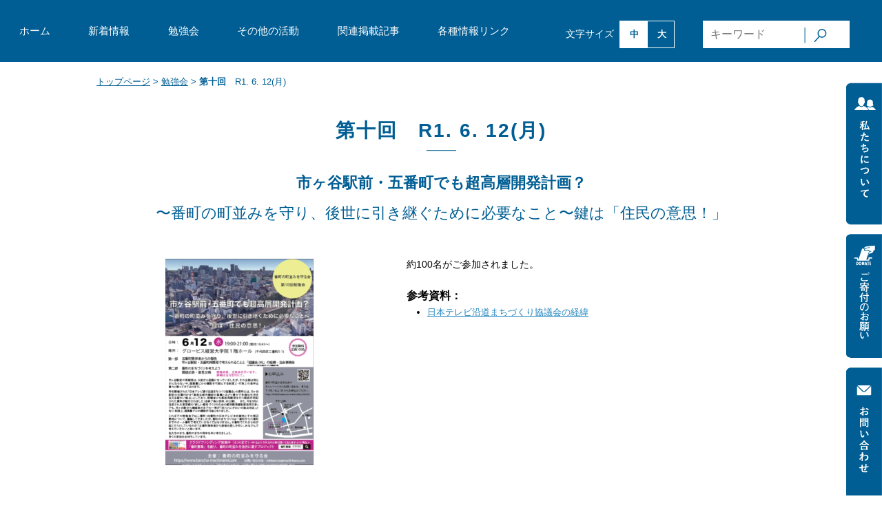

--- FILE ---
content_type: text/html; charset=UTF-8
request_url: https://bancho-machinami.com/2019/06/12/post-91/
body_size: 6599
content:
<html lang="ja">
<head>
<meta charset="utf-8">
<meta http-equiv="X-UA-Compatible" content="IE=edge">
<meta name="viewport" content="width=device-width,user-scalable=yes">
<meta name="format-detection" content="telephone=no">
<title>第十回　R1. 6. 12(月) ｜ 番町の町並みを守る会</title>
<meta name="keywords" content="番町の町並みを守る会,千代田区,番町" />
<link rel="contents" href="http://bancho-machinami.com/" title="番町の町並みを守る会 Websit"/>
<link rel="shortcut icon" type="image/x-icon" href="https://bancho-machinami.com/wp-content/themes/original/favicon.ico">
<link rel="alternate" type="application/rss+xml" title="番町の町並みを守る会 RSSフィード" href="https://bancho-machinami.com/feed/">
<link rel="stylesheet" type="text/css" href="https://bancho-machinami.com/wp-content/themes/original/style.css?13" />
<link rel="alternate stylesheet" type="text/css" href="https://bancho-machinami.com/wp-content/themes/original/style.css?14" title="standard" />
<link rel="alternate stylesheet" type="text/css" href="https://bancho-machinami.com/wp-content/themes/original/style_l.css?12" title="large" />
	<link rel="stylesheet" type="text/css" href="https://bancho-machinami.com/wp-content/themes/original/css/drawer.min.css" />

<script src="https://ajax.googleapis.com/ajax/libs/jquery/1.11.3/jquery.min.js"></script>
<script src="https://bancho-machinami.com/wp-content/themes/original/js/iscroll.js"></script>
<script src="https://bancho-machinami.com/wp-content/themes/original/js/drawer.min.js"></script>
<script>
$(document).ready(function() {
	 $('.drawer').drawer();
});
</script>
	<!--scroll -->
<script>
$(function(){
  $('a[href^="#"]').click(function(){
    var speed = 500;
    var href= $(this).attr("href");
    var target = $(href == "#" || href == "" ? 'html' : href);
    var position = target.offset().top;
    $("html, body").animate({scrollTop:position}, speed, "swing");
    return false;
  });
});
</script>
<script type="text/javascript" src="https://bancho-machinami.com/wp-content/themes/original/js/styleswitcher.js"></script>
	
<link rel="apple-touch-icon" sizes="180x180" href="https://bancho-machinami.com/wp-content/themes/original/favicon.png">
<link rel='dns-prefetch' href='//s.w.org' />
		<script type="text/javascript">
			window._wpemojiSettings = {"baseUrl":"https:\/\/s.w.org\/images\/core\/emoji\/12.0.0-1\/72x72\/","ext":".png","svgUrl":"https:\/\/s.w.org\/images\/core\/emoji\/12.0.0-1\/svg\/","svgExt":".svg","source":{"concatemoji":"https:\/\/bancho-machinami.com\/wp-includes\/js\/wp-emoji-release.min.js?ver=5.2.21"}};
			!function(e,a,t){var n,r,o,i=a.createElement("canvas"),p=i.getContext&&i.getContext("2d");function s(e,t){var a=String.fromCharCode;p.clearRect(0,0,i.width,i.height),p.fillText(a.apply(this,e),0,0);e=i.toDataURL();return p.clearRect(0,0,i.width,i.height),p.fillText(a.apply(this,t),0,0),e===i.toDataURL()}function c(e){var t=a.createElement("script");t.src=e,t.defer=t.type="text/javascript",a.getElementsByTagName("head")[0].appendChild(t)}for(o=Array("flag","emoji"),t.supports={everything:!0,everythingExceptFlag:!0},r=0;r<o.length;r++)t.supports[o[r]]=function(e){if(!p||!p.fillText)return!1;switch(p.textBaseline="top",p.font="600 32px Arial",e){case"flag":return s([55356,56826,55356,56819],[55356,56826,8203,55356,56819])?!1:!s([55356,57332,56128,56423,56128,56418,56128,56421,56128,56430,56128,56423,56128,56447],[55356,57332,8203,56128,56423,8203,56128,56418,8203,56128,56421,8203,56128,56430,8203,56128,56423,8203,56128,56447]);case"emoji":return!s([55357,56424,55356,57342,8205,55358,56605,8205,55357,56424,55356,57340],[55357,56424,55356,57342,8203,55358,56605,8203,55357,56424,55356,57340])}return!1}(o[r]),t.supports.everything=t.supports.everything&&t.supports[o[r]],"flag"!==o[r]&&(t.supports.everythingExceptFlag=t.supports.everythingExceptFlag&&t.supports[o[r]]);t.supports.everythingExceptFlag=t.supports.everythingExceptFlag&&!t.supports.flag,t.DOMReady=!1,t.readyCallback=function(){t.DOMReady=!0},t.supports.everything||(n=function(){t.readyCallback()},a.addEventListener?(a.addEventListener("DOMContentLoaded",n,!1),e.addEventListener("load",n,!1)):(e.attachEvent("onload",n),a.attachEvent("onreadystatechange",function(){"complete"===a.readyState&&t.readyCallback()})),(n=t.source||{}).concatemoji?c(n.concatemoji):n.wpemoji&&n.twemoji&&(c(n.twemoji),c(n.wpemoji)))}(window,document,window._wpemojiSettings);
		</script>
		<style type="text/css">
img.wp-smiley,
img.emoji {
	display: inline !important;
	border: none !important;
	box-shadow: none !important;
	height: 1em !important;
	width: 1em !important;
	margin: 0 .07em !important;
	vertical-align: -0.1em !important;
	background: none !important;
	padding: 0 !important;
}
</style>
	<link rel='stylesheet' id='wp-block-library-css'  href='https://bancho-machinami.com/wp-includes/css/dist/block-library/style.min.css?ver=5.2.21' type='text/css' media='all' />
<link rel='stylesheet' id='wp-pagenavi-css'  href='https://bancho-machinami.com/wp-content/plugins/wp-pagenavi/pagenavi-css.css?ver=2.70' type='text/css' media='all' />
<link rel='stylesheet' id='fancybox-css'  href='https://bancho-machinami.com/wp-content/plugins/easy-fancybox/fancybox/1.5.4/jquery.fancybox.min.css?ver=5.2.21' type='text/css' media='screen' />
<script type='text/javascript' src='https://bancho-machinami.com/wp-includes/js/jquery/jquery.js?ver=1.12.4-wp'></script>
<script type='text/javascript' src='https://bancho-machinami.com/wp-includes/js/jquery/jquery-migrate.min.js?ver=1.4.1'></script>
<link rel='https://api.w.org/' href='https://bancho-machinami.com/wp-json/' />
<link rel="EditURI" type="application/rsd+xml" title="RSD" href="https://bancho-machinami.com/xmlrpc.php?rsd" />
<link rel="wlwmanifest" type="application/wlwmanifest+xml" href="https://bancho-machinami.com/wp-includes/wlwmanifest.xml" /> 
<link rel='prev' title='第九回　H31. 4. 15(月)' href='https://bancho-machinami.com/2019/04/15/post-102/' />
<link rel='next' title='陳情書署名のお願い【募集は終了しました】' href='http://bancho-machinami.com/wp-content/uploads/2019/09/%E9%99%B3%E6%83%85%E6%9B%B8%E3%83%95%E3%82%A9%E3%83%BC%E3%83%9E%E3%83%83%E3%83%88.pdf#new_tab' />
<meta name="generator" content="WordPress 5.2.21" />
<link rel="canonical" href="https://bancho-machinami.com/2019/06/12/post-91/" />
<link rel='shortlink' href='https://bancho-machinami.com/?p=91' />
<link rel="alternate" type="application/json+oembed" href="https://bancho-machinami.com/wp-json/oembed/1.0/embed?url=https%3A%2F%2Fbancho-machinami.com%2F2019%2F06%2F12%2Fpost-91%2F" />
<link rel="alternate" type="text/xml+oembed" href="https://bancho-machinami.com/wp-json/oembed/1.0/embed?url=https%3A%2F%2Fbancho-machinami.com%2F2019%2F06%2F12%2Fpost-91%2F&#038;format=xml" />
<style type="text/css"></style>	<!-- Global site tag (gtag.js) - Google Analytics -->
<script async src="https://www.googletagmanager.com/gtag/js?id=G-8YQYGQ9W1M"></script>
<script>
  window.dataLayer = window.dataLayer || [];
  function gtag(){dataLayer.push(arguments);}
  gtag('js', new Date());

  gtag('config', 'G-8YQYGQ9W1M');
</script>
</head>
<body class="drawer drawer--right">
<header>
	<div class="sponly"><!-- スマホナビ -->
		<div class="title1"><a href="https://bancho-machinami.com"><img src="https://bancho-machinami.com/wp-content/themes/original/img/sp_title.svg?01" title="番町の町並みを守る会" alt="番町の町並みを守る会"></a></div>
    <button type="button" class="drawer-toggle drawer-hamburger">
      <span class="sr-only">toggle navigation</span>
      <span class="drawer-hamburger-icon"></span>
    </button>
    <nav class="drawer-nav" role="navigation">
      <ul class="drawer-menu">
        <li><a class="drawer-menu-item" href="https://bancho-machinami.com">ホーム</a></li>
         <li><a class="drawer-menu-item" href="https://bancho-machinami.com/about/">私たちについて</a></li>
        <li><a class="drawer-menu-item" href="https://bancho-machinami.com/category/info/">新着情報</a></li>
        <li><a class="drawer-menu-item" href="https://bancho-machinami.com/category/session/">勉強会</a></li>
        <li><a class="drawer-menu-item" href="https://bancho-machinami.com/category/activity/">その他の活動</a></li>
        <li><a class="drawer-menu-item" href="https://bancho-machinami.com/category/media/">関連掲載記事</a></li>
        <li><a class="drawer-menu-item" href="https://bancho-machinami.com/donate/">ご寄付のお願い</a></li>
        <li><a class="drawer-menu-item" href="https://bancho-machinami.com/#links">各種情報リンク</a></li>
        <li><a class="drawer-menu-item" href="https://bancho-machinami.com/contact/">お問い合わせ</a></li>
        <li><div class="size">文字サイズ&nbsp;&nbsp;<button class="now1"><a href="javascript:void(0);" onclick="setActiveStyleSheet('standard'); return false;">中</a></button><button class="now2"><a href="javascript:void(0);" onclick="setActiveStyleSheet('large'); return false;">大</a></button></div></li>
      </ul>
          <div class="sub">
            <div class="search"><form method="get" id="form" action="https://bancho-machinami.com">
<input type="text" name="s" id="search-box" placeholder="キーワード" value=""/>
    <button type="submit" id="search-btn-area"><div id="search-btn"><img src="https://bancho-machinami.com/wp-content/themes/original/img/search.svg" alt="検索"></div></button>
</form>
</div>
        </div>
    </nav>
    </div><!-- END スマホナビ -->
	<div class="pconly">
<nav><ul><li><a href="https://bancho-machinami.com">ホーム</a></li><li><a href="https://bancho-machinami.com/category/info/">新着情報</a></li><li><a href="https://bancho-machinami.com/category/session/">勉強会</a></li><li><a href="https://bancho-machinami.com/category/activity/">その他の活動</a></li><li><a href="https://bancho-machinami.com/category/media/">関連掲載記事</a></li><li><a href="https://bancho-machinami.com/#links">各種情報リンク</a></li>
</ul>
</nav>
<div class="sub">
<div class="size">文字サイズ&nbsp;&nbsp;<button class="now1"><a href="javascript:void(0);" onclick="setActiveStyleSheet('standard'); return false;">中</a></button><button class="now2"><a href="javascript:void(0);" onclick="setActiveStyleSheet('large'); return false;">大</a></button></div>
<div class="search"><form method="get" id="form" action="https://bancho-machinami.com">
<input type="text" name="s" id="search-box" placeholder="キーワード" value=""/>
    <button type="submit" id="search-btn-area"><div id="search-btn"><img src="https://bancho-machinami.com/wp-content/themes/original/img/search.svg" alt="検索"></div></button>
</form>
</div>
</div>
	</div><!--END PCナビ -->

</header><div id="single_main">
<div id="pankuzu" class="pconly">
<a href="https://bancho-machinami.com/">トップページ</a> &gt; <a href="https://bancho-machinami.com/category/session/">勉強会</a> &gt; <strong class="current">第十回　<span>R1. 6. 12(月)</span></strong></div><!--end pankuzu-->
<h1>第十回　<span>R1. 6. 12(月)</span></h1>
</div>
<section class="contents cat_session">
		           		   <p class="session_tit">市ヶ谷駅前・五番町でも超高層開発計画？<br />
<span>〜番町の町並みを守り、後世に引き継ぐために必要なこと〜​鍵は「住民の意思！」</span></p>
<p><span id="more-91"></span></p>
<div class="box_area">
<div class="box_img"><a href="https://bancho-machinami.com/wp-content/uploads/2019/06/20190612_チラシ.pdf" rel="noopener noreferrer" target="_blank"><img src="https://bancho-machinami.com/wp-content/uploads/2019/09/20190612_チラシ-215x300.png" alt="第十回勉強会チラシ PDF" /></a></div>
<div class="box">
<p>約100名がご参加されました。</p>
<p class="title_m">参考資料：</p>
<ul class="box_ul">
<li><a href="https://bancho-machinami.com/wp-content/uploads/2019/06/0612勉強会資料_市ヶ谷駅前再開発にともなう五番町のまちづくり.pdf" rel="noopener noreferrer" target="_blank">日本テレビ沿道まちづくり協議会の経緯</a></li>
</ul>
</div>
</div>
           <p class=" clear">&nbsp;</p>

                <div class="pagenavi">
</div><!--end pagenavi-->
</section>
<div class="page_nav">
<section class="menuｓ">
<ul class="green">	
		<li class="widget-container">		<h3>最近の投稿</h3>		<ul>
											<li>
					<a href="https://bancho-machinami.com/2025/12/21/post-1430/">令和8年1月25日（日）第三回番町次世代シンポジウムのご案内</a>
									</li>
											<li>
					<a href="https://bancho-machinami.com/2025/11/03/post-1426/">第二回番町次世代シンポジウム（9月20日開催）議事録等公開されました。</a>
									</li>
											<li>
					<a href="https://bancho-machinami.com/2025/08/29/post-1421/">9月20日番町次世代シンポジウムの参加締切は9月3日です</a>
									</li>
											<li>
					<a href="https://bancho-machinami.com/2025/08/20/post-1412/">9.20第2回番町次世代シンポジウムのご案内</a>
									</li>
											<li>
					<a href="https://bancho-machinami.com/2025/08/20/post-1407/">8.23番町まちづくり懇談会のお知らせ</a>
									</li>
											<li>
					<a href="https://bancho-machinami.com/2025/04/17/post-1402/">番町次世代シンポジウム開催概要につきまして</a>
									</li>
					</ul>
		</li><li class="widget-container"><h3>カテゴリー</h3>		<ul>
				<li class="cat-item cat-item-5"><a href="https://bancho-machinami.com/category/activity/">その他の活動</a>
</li>
	<li class="cat-item cat-item-2"><a href="https://bancho-machinami.com/category/media/">メディア掲載</a>
</li>
	<li class="cat-item cat-item-3"><a href="https://bancho-machinami.com/category/session/">勉強会</a>
</li>
	<li class="cat-item cat-item-4"><a href="https://bancho-machinami.com/category/info/">情報</a>
</li>
		</ul>
			</li><li class="widget-container"><h3>アーカイブ</h3>		<label class="screen-reader-text" for="archives-dropdown-2">アーカイブ</label>
		<select id="archives-dropdown-2" name="archive-dropdown">
			
			<option value="">月を選択</option>
				<option value='https://bancho-machinami.com/2025/12/'> 2025年12月 &nbsp;(1)</option>
	<option value='https://bancho-machinami.com/2025/11/'> 2025年11月 &nbsp;(1)</option>
	<option value='https://bancho-machinami.com/2025/08/'> 2025年8月 &nbsp;(3)</option>
	<option value='https://bancho-machinami.com/2025/04/'> 2025年4月 &nbsp;(1)</option>
	<option value='https://bancho-machinami.com/2024/11/'> 2024年11月 &nbsp;(2)</option>
	<option value='https://bancho-machinami.com/2024/04/'> 2024年4月 &nbsp;(1)</option>
	<option value='https://bancho-machinami.com/2024/03/'> 2024年3月 &nbsp;(1)</option>
	<option value='https://bancho-machinami.com/2024/02/'> 2024年2月 &nbsp;(1)</option>
	<option value='https://bancho-machinami.com/2024/01/'> 2024年1月 &nbsp;(3)</option>
	<option value='https://bancho-machinami.com/2023/12/'> 2023年12月 &nbsp;(2)</option>
	<option value='https://bancho-machinami.com/2023/11/'> 2023年11月 &nbsp;(1)</option>
	<option value='https://bancho-machinami.com/2023/10/'> 2023年10月 &nbsp;(2)</option>
	<option value='https://bancho-machinami.com/2023/07/'> 2023年7月 &nbsp;(1)</option>
	<option value='https://bancho-machinami.com/2023/06/'> 2023年6月 &nbsp;(1)</option>
	<option value='https://bancho-machinami.com/2023/04/'> 2023年4月 &nbsp;(3)</option>
	<option value='https://bancho-machinami.com/2023/03/'> 2023年3月 &nbsp;(5)</option>
	<option value='https://bancho-machinami.com/2023/02/'> 2023年2月 &nbsp;(4)</option>
	<option value='https://bancho-machinami.com/2023/01/'> 2023年1月 &nbsp;(2)</option>
	<option value='https://bancho-machinami.com/2022/11/'> 2022年11月 &nbsp;(1)</option>
	<option value='https://bancho-machinami.com/2022/09/'> 2022年9月 &nbsp;(1)</option>
	<option value='https://bancho-machinami.com/2022/08/'> 2022年8月 &nbsp;(1)</option>
	<option value='https://bancho-machinami.com/2022/07/'> 2022年7月 &nbsp;(3)</option>
	<option value='https://bancho-machinami.com/2022/06/'> 2022年6月 &nbsp;(1)</option>
	<option value='https://bancho-machinami.com/2022/02/'> 2022年2月 &nbsp;(10)</option>
	<option value='https://bancho-machinami.com/2022/01/'> 2022年1月 &nbsp;(1)</option>
	<option value='https://bancho-machinami.com/2021/11/'> 2021年11月 &nbsp;(1)</option>
	<option value='https://bancho-machinami.com/2021/10/'> 2021年10月 &nbsp;(1)</option>
	<option value='https://bancho-machinami.com/2021/08/'> 2021年8月 &nbsp;(1)</option>
	<option value='https://bancho-machinami.com/2021/07/'> 2021年7月 &nbsp;(4)</option>
	<option value='https://bancho-machinami.com/2021/06/'> 2021年6月 &nbsp;(5)</option>
	<option value='https://bancho-machinami.com/2021/04/'> 2021年4月 &nbsp;(1)</option>
	<option value='https://bancho-machinami.com/2021/03/'> 2021年3月 &nbsp;(2)</option>
	<option value='https://bancho-machinami.com/2021/01/'> 2021年1月 &nbsp;(2)</option>
	<option value='https://bancho-machinami.com/2020/12/'> 2020年12月 &nbsp;(1)</option>
	<option value='https://bancho-machinami.com/2020/11/'> 2020年11月 &nbsp;(6)</option>
	<option value='https://bancho-machinami.com/2020/10/'> 2020年10月 &nbsp;(1)</option>
	<option value='https://bancho-machinami.com/2020/09/'> 2020年9月 &nbsp;(4)</option>
	<option value='https://bancho-machinami.com/2020/08/'> 2020年8月 &nbsp;(1)</option>
	<option value='https://bancho-machinami.com/2020/07/'> 2020年7月 &nbsp;(2)</option>
	<option value='https://bancho-machinami.com/2020/06/'> 2020年6月 &nbsp;(2)</option>
	<option value='https://bancho-machinami.com/2020/05/'> 2020年5月 &nbsp;(1)</option>
	<option value='https://bancho-machinami.com/2020/03/'> 2020年3月 &nbsp;(2)</option>
	<option value='https://bancho-machinami.com/2020/01/'> 2020年1月 &nbsp;(1)</option>
	<option value='https://bancho-machinami.com/2019/12/'> 2019年12月 &nbsp;(1)</option>
	<option value='https://bancho-machinami.com/2019/10/'> 2019年10月 &nbsp;(2)</option>
	<option value='https://bancho-machinami.com/2019/09/'> 2019年9月 &nbsp;(1)</option>
	<option value='https://bancho-machinami.com/2019/06/'> 2019年6月 &nbsp;(2)</option>
	<option value='https://bancho-machinami.com/2019/04/'> 2019年4月 &nbsp;(3)</option>
	<option value='https://bancho-machinami.com/2019/02/'> 2019年2月 &nbsp;(3)</option>
	<option value='https://bancho-machinami.com/2019/01/'> 2019年1月 &nbsp;(1)</option>
	<option value='https://bancho-machinami.com/2018/12/'> 2018年12月 &nbsp;(3)</option>
	<option value='https://bancho-machinami.com/2018/11/'> 2018年11月 &nbsp;(6)</option>
	<option value='https://bancho-machinami.com/2018/10/'> 2018年10月 &nbsp;(6)</option>
	<option value='https://bancho-machinami.com/2018/09/'> 2018年9月 &nbsp;(4)</option>
	<option value='https://bancho-machinami.com/2018/08/'> 2018年8月 &nbsp;(5)</option>
	<option value='https://bancho-machinami.com/2018/07/'> 2018年7月 &nbsp;(3)</option>
	<option value='https://bancho-machinami.com/2018/06/'> 2018年6月 &nbsp;(3)</option>

		</select>

<script type='text/javascript'>
/* <![CDATA[ */
(function() {
	var dropdown = document.getElementById( "archives-dropdown-2" );
	function onSelectChange() {
		if ( dropdown.options[ dropdown.selectedIndex ].value !== '' ) {
			document.location.href = this.options[ this.selectedIndex ].value;
		}
	}
	dropdown.onchange = onSelectChange;
})();
/* ]]> */
</script>

		</li>        
</ul>
    </section>
</div>
    <div class="r_tab1"><a href="https://bancho-machinami.com/about/"><img src="https://bancho-machinami.com/wp-content/themes/original/img/tab_about.svg" alt="私たちについて"></a></div>
    <div class="r_tab3 pconly"><a href="https://bancho-machinami.com/donate/"><img src="https://bancho-machinami.com/wp-content/themes/original/img/tab_donate.svg" alt="ご寄付のお願い"></a></div>
    <div class="r_tab2"><a href="https://bancho-machinami.com/contact/"><img src="https://bancho-machinami.com/wp-content/themes/original/img/tab_mail.svg" alt="お問い合わせ"></a></div>
    <footer>
        <div class="contact_obi">
           <div class="area">
            <div class="tit"><h2>CONTACT US</h2><span>ご意見やご相談など、お気軽にお問い合わせください</span>
            </div>
            <div class="btn_form"><a href="https://bancho-machinami.com/contact/">お問い合わせフォーム</a></div>
            </div>
        </div>
        <div class="sitemap">
            <ul><li><a href="https://bancho-machinami.com/about/">番町の町並みを守る会について</a></li><li><a href="https://bancho-machinami.com/petition/">陳情書署名のお願い</a></li><li><a href="https://bancho-machinami.com/category/info/">新着情報</a></li><li><a href="https://bancho-machinami.com/category/session/">勉強会開催について</a></li><li><a href="https://bancho-machinami.com/category/activity/">その他の活動</a></li><li><a href="https://bancho-machinami.com/category/media/">関連掲載記事</a></li><li><a href="https://bancho-machinami.com/#links">各種情報リンク</a></li></ul>
<ul><li><a href="https://bancho-machinami.com/experts/">有識者の方々からの寄稿文</a></li><li><a href="https://bancho-machinami.com/opinions/">勉強会参加者からのコメント</a></li><li><a href="https://bancho-machinami.com/photos/">フォトギャラリー</a></li></ul>
<ul><li><a href="https://bancho-machinami.com/contact/">お問い合わせ</a></li><li><a href="https://bancho-machinami.com/donate/">ご寄付のお願い</a></li></ul>
        </div>
        <div class="totop"><a href="https://bancho-machinami.com/"><img src="https://bancho-machinami.com/wp-content/themes/original/img/list_ft.svg" alt="">BACK TO TOP</a></div>
    </footer>

<script type='text/javascript' src='https://bancho-machinami.com/wp-content/plugins/easy-fancybox/fancybox/1.5.4/jquery.fancybox.min.js?ver=5.2.21'></script>
<script type='text/javascript'>
var fb_timeout, fb_opts={'overlayShow':true,'hideOnOverlayClick':true,'showCloseButton':true,'margin':20,'enableEscapeButton':true,'autoScale':true };
if(typeof easy_fancybox_handler==='undefined'){
var easy_fancybox_handler=function(){
jQuery([".nolightbox","a.wp-block-fileesc_html__button","a.pin-it-button","a[href*='pinterest.com\/pin\/create']","a[href*='facebook.com\/share']","a[href*='twitter.com\/share']"].join(',')).addClass('nofancybox');
jQuery('a.fancybox-close').on('click',function(e){e.preventDefault();jQuery.fancybox.close()});
/* IMG */
var fb_IMG_select=jQuery('a[href*=".jpg" i]:not(.nofancybox,li.nofancybox>a),area[href*=".jpg" i]:not(.nofancybox),a[href*=".png" i]:not(.nofancybox,li.nofancybox>a),area[href*=".png" i]:not(.nofancybox),a[href*=".webp" i]:not(.nofancybox,li.nofancybox>a),area[href*=".webp" i]:not(.nofancybox)');
fb_IMG_select.addClass('fancybox image');
var fb_IMG_sections=jQuery('.gallery,.wp-block-gallery,.tiled-gallery,.wp-block-jetpack-tiled-gallery');
fb_IMG_sections.each(function(){jQuery(this).find(fb_IMG_select).attr('rel','gallery-'+fb_IMG_sections.index(this));});
jQuery('a.fancybox,area.fancybox,.fancybox>a').each(function(){jQuery(this).fancybox(jQuery.extend(true,{},fb_opts,{'transitionIn':'elastic','transitionOut':'elastic','opacity':false,'hideOnContentClick':false,'titleShow':true,'titlePosition':'over','titleFromAlt':true,'showNavArrows':true,'enableKeyboardNav':true,'cyclic':false}))});
};};
var easy_fancybox_auto=function(){setTimeout(function(){jQuery('a#fancybox-auto,#fancybox-auto>a').first().trigger('click')},1000);};
jQuery(easy_fancybox_handler);jQuery(document).on('post-load',easy_fancybox_handler);
jQuery(easy_fancybox_auto);
</script>
<script type='text/javascript' src='https://bancho-machinami.com/wp-content/plugins/easy-fancybox/vendor/jquery.easing.min.js?ver=1.4.1'></script>
<script type='text/javascript' src='https://bancho-machinami.com/wp-content/plugins/easy-fancybox/vendor/jquery.mousewheel.min.js?ver=3.1.13'></script>
<script type='text/javascript' src='https://bancho-machinami.com/wp-content/plugins/page-links-to/dist/new-tab.js?ver=3.3.6'></script>
<script type='text/javascript' src='https://bancho-machinami.com/wp-includes/js/wp-embed.min.js?ver=5.2.21'></script>
</body>

</html>

--- FILE ---
content_type: text/css
request_url: https://bancho-machinami.com/wp-content/themes/original/style.css?13
body_size: 5398
content:
@charset "UTF-8";
/* CSS Document */

/*** reset
************************************************/

html, body, div, span, object, iframe,
h1, h2, h3, h4, h5, h6, p, blockquote, pre,
abbr, address, cite, code,
del, dfn, em, img, ins, kbd, q, samp,
small, strong, sub, sup, var,
b, i,
dl, dt, dd, ol, ul, li,
fieldset, form, label, legend,
table, caption, tbody, tfoot, thead, tr, th, td,
article, aside, canvas, details, figcaption, figure,
footer, header, hgroup, menu, nav, section, summary,
time, mark, audio, video {
    margin:0; padding:0; border:0;outline:0;font-size:100%;vertical-align:baseline;background:transparent; font-weight: normal;
}

article,aside,details,figcaption,figure,
footer,header,hgroup,menu,nav,section {display:block;}
ul,nav ul {   list-style:none;}
table {border-collapse:collapse;border-spacing:0;}

/******END*******************************************/



body{
    width: 100%;
    max-width: 1920px;
	min-width:1124px;
    margin: 0 auto;
    font-family: "游ゴシック体", YuGothic, "游ゴシック", "Yu Gothic", "メイリオ", sans-serif;
    font-weight: 500;
    font-size: 13px;
    position: relative;
}
a{color: #2085bf;}
a:hover{color: #2085bf;}
a:active,a:visited{color: #2085bf;}

header{
    height: 90px;
    color: #FFF;
    background-color:#005e94 ;
    width: 100%;
    position:relative;
}
header ul{width: 60%;
display: inline-flex;font-size: 15px;
padding: 36px 0;justify-content:space-around;}
header ul a{color: #FFF; text-decoration: none;}
header ul a:hover{text-decoration: underline;color: #FFF;}
header ul a:active,header ul a:visited{color: #FFF;}
header .sub{width: 39%;position: absolute;top:30px;right: 10px;display: inline-flex;font-size: 14px;align-items:flex-start;flex-wrap: wrap;justify-content: flex-end;}
header .size{width: 40%;height: 40px;vertical-align: middle;}
.size button{height: 40px;width: 40px;border: 1px #FFF solid;background-color: transparent;color: #FFF;}
header .search{width:  50%;height: 40px;}


b, strong, .bold{
 font-family: "游ゴシック体", YuGothic, "游ゴシック", "Yu Gothic",sans-serif;
	font-weight: bold;
}

.size button.now1{background: #FFF;}
.now1 a{display: block;color: #005e94;text-decoration: none;font-weight: bold;     padding: 9px 8px;}
.now2 a{text-decoration: none;color: #FFF;font-weight: bold;    padding: 9px 8px;}


/********** 検索
 ***********************************/
#form{
 position:relative;
}
#search-box{
 height: 40px;
 padding: 0 10px;
 position: absolute;border: 1px solid #FFF;
 left: 0;
 top: 0;
 outline: 0;
 font-size: 16px;
width: auto;
}
#search-btn-area{
 height: 50px;
 position: absolute;
 left:160px;
 top: 0;
 background:none;
 color:#666;
 border:none;
 font-size:20px;
 outline: 0;
}
#search-btn{
 background-color: #FFF;
 width: 50px;
 height: 40px;
 position: relative;
 right: 20px;
 bottom: 5px;
 font-size: 16px;
 color: #005e94;
 line-height: 2.5;
    cursor: pointer;
}

ul.search_index {font-size: 15px;margin-bottom:80px;}
ul.search_index li span.date{font-size: 13px;}
ul.search_index li span.cat {
    background-color: #CCC;
    margin-left: 8px;
    padding: 3px 6px;
    border-radius: 8px;
    color: #FFF;
    font-size: 13px;
}

/********* TOP
************************************************************/

#top_main{height: 85vh;/** obi利用時72 **/
background-image: url(img/bantyotop_pic3.jpg);background-position: bottom center;background-size: cover;}

#top_main h1{text-align: center;
padding-top: 11vh}
.obi{height: 13vh;width:100%;background-color:#004670;color: #FFF; }
.obi article a{color:#FFF;text-decoration:none;}
.obi article a:hover{color:#FFF;text-decoration:underline;}
.obi article{width: 1000px;margin: 0 auto;display:flex;align-items: center;height: 100%;}
.obi h2{font-size: 20px;width: 380px}


section{width: 100%;max-width: 1000px;margin: 0 auto;border-bottom: 1px solid #CCC;padding-top: 78px;}
section.cat{border-bottom:none;}
section h2{font-size: 32px; color:#005e94 ;text-align: center;padding-bottom: 80px;display: block;background-image: url(img/tit_line.svg);background-repeat: no-repeat;background-position: center;font-weight: bold;}

.btn_index{text-align: center;width: 38%;background-image: url(./img/list_ft.svg);background-repeat: no-repeat;background-position:top 40px right 10px; background-color:#005e94 ;height: 94px;border-radius: 45px;font-size: 18px;display:block;margin:78px auto;}
.btn_index a{color: #FFF; text-decoration: none;padding: 38px;line-height: 94px;}

.news_index.cat .box_area .box{width:100%;}

/*********** NEWS
*********************************/
.news .area{display: inline-flex;justify-content: space-between;width: 100%;}
.news .area article{width: 300px;}
.news h3{font-size: 19px;line-height: 1.8;font-weight: bold;}
.news p.subinfo{font-size: 12px;line-height: 3;}
.news p{line-height: 1.7}

p.subinfo span.cat{background-color:#066095;margin-left: 8px;padding: 3px 6px;border-radius: 8px;color: #FFF;}
p.subinfo span.cat a{color: #FFF !important; text-decoration:none;}

h4{
    font-weight: bold;    line-height: 2;
    padding-bottom: 12px;
}

/*********** activity
*********************************/
.activity .area{display: inline-flex;justify-content: space-between;width: 100%;flex-wrap: wrap;}
.activity .area article{width: 300px;}
.activity.cat .area article{margin-bottom: 80px;}
.activity h3{font-size: 18px;line-height: 1.8;font-weight: bold;}
.activity p{line-height: 1.7;margin-top: 8px;}
.activity p.subinfo{font-size: 12px;line-height: 3;margin-top: 0;}
.activity p span{font-size: 12px;}


/*********** SESSION
*********************************/

.session dl{
    display: inline-flex;justify-content: space-between;
    width: 100%;flex-wrap:wrap;margin-bottom: 80px
}
.session dl a{width: 47%;display: block;align-self: auto;margin-bottom: 32px;font-weight: bold !important;text-decoration: none;}
.session dl a:hover{text-decoration:underline;}
.session dt{font-size: 13px;padding-bottom: 8px;line-height: 1.8;font-weight: bold !important;}
.session dl a dt span{color:#000 !important;}
.session dd{font-size: 18px;line-height: 1.8;font-weight: bold !important;}
.session dd p{font-size: 18px;line-height: 1.8;font-weight: bold !important;}
.session dd span{font-size: 12px;display: block;font-weight: bold;}
.session .tac a{display:block;text-align:center;margin-bottom:48px;font-size:18px;font-weight:bold;}


/*********** MEDIA
*********************************/

.media .area{display: inline-flex;justify-content: space-between;width: 100%;flex-wrap: wrap;}
.media .area article{width: 300px;}
.media.cat .area article{width: 300px;margin-bottom:80px;}
.media figure {text-align: center;margin-bottom: 24px}
.media h3{font-size: 18px;line-height: 1.8;font-weight: bold;}
.media h3 span{font-size: 13px;}
.media p{line-height: 1.7;margin-top:16px;font-size: 13px;}

/*********** links
*********************************/

.links dl {display:inline-flex;justify-content: space-between;width: 100%;flex-wrap:wrap;}
.links dl a{width: 16%;display: block;align-self: auto;margin-bottom: 80px;    text-decoration: none;}
.links dl a:hover{text-decoration:underline;}
.links dt{font-size: 15px;padding-bottom: 8px;line-height: 1.8;font-weight: bold;}
.links dd{font-size: 13px;line-height: 1.8;}


/*********** TAB リンク
**********************************/
.r_tab1{position:fixed;right: 0;top:120px;}
.r_tab3{position:fixed;right: 0;top:340px;}
.r_tab2{position:fixed;right: 0;top:534px;}

/*********** CONTACT 帯
**********************************/

.contact_obi{
    height: 145px;
    background-color:#005e94 ;color: #FFF;
    width: 100%;
}

.contact_obi .area{
    width: 1000px;
    margin: 0 auto;
    display:flex;
    justify-content:space-between;
}
.contact_obi a{color: #FFF;}

.tit{padding: 60px 0;}
.tit h2{font-size: 25px;line-height: 1;display: inline-block;vertical-align: middle;margin-right: 72px;}
.tit span{font-size: 15px;line-height: 1;display: inline-block;}
.btn_form{border: 2px solid #FFF; border-radius: 40px;height:48px;font-size: 15px;line-height: 3;width:276px;text-align: center;margin-top: 45px;}
.btn_form a{display: block;text-decoration: none;}


/*********** FOOTER
**********************************/

footer{
    background-color:#004670 ;
}
.sitemap{
    width: 1000px;
    margin: 0 auto;
    padding: 54px 0;
    display: flex;
}
.sitemap ul{
    width: 290px;
    padding-left: 30px
}
.sitemap li{
    list-style-position: outside;
    list-style-image: url(img/list_ft.svg);
    line-height: 3;
    font-weight: bold;
    font-size: 15px;
}
.sitemap li a{color: #FFF;text-decoration: none;}
.sitemap li a:hover{text-decoration: underline;}
.totop{
    width: 100%;
    text-align: center;
    font-size: 15px;
    font-weight: bold;
    padding-bottom: 60px;
}
.totop img{vertical-align:text-top;}
.totop a{color: #FFF;text-decoration: none;}



/********* PAGE
************************************************************/

#page_main{height: 25vh;
background-image: url(img/bantyotop_pic3.jpg);background-position:center;background-size: cover;}

#pankuzu{width: 100%;max-width: 1000px;margin:0 auto 0;color: #FFF;padding-top: 20px;}
#pankuzu a{color: #FFF;}

#page_main h1{text-align: center;color: #FFF;font-size: 28px;letter-spacing: 2px;
padding-top: 6vh;}



/********* SINGLE PAGE
************************************************************/

#single_main{height: auto;}/*18vh*/

#single_main #pankuzu ,#single_main #pankuzu a{color:#005e94; }

#single_main h1{text-align: center;color: #005e94;font-size: 28px;letter-spacing: 2px;
padding-top: 6vh;padding-bottom: 1.5vh;font-weight: bold;background-image: url(img/tit_line.svg);background-repeat: no-repeat;background-position: center bottom;}

#single_main h1 span{font-weight: bold;}
#single_main .sub_tit{text-align: center;font-size: 20px;color: #005e94;font-weight: bold;line-height: 3;}

section.contents {padding-bottom: 64px;border-bottom:none;}
section.contents h2{
    display: block;text-align: center;background-color: #005e94 ;color: #FFF;padding-bottom: 0;padding-top: 0;
    font-size: 18px;line-height: 2.5;margin-bottom: 24px;
}

section.contents h3{font-size:18px;font-weight:bold;margin-bottom: 24px;}
section.contents h4{font-size:16px;font-weight:bold;margin-bottom: 18px;}

section.contents p{font-size: 14px;text-align: justify;padding-bottom: 14px;}
section.contents p.tar{text-align:right;}

section.contents ul{list-style:disc;list-style-position: outside;padding-left:3%;margin-top: 18px;margin-left: 3%;line-height: 3;}

section.contents dl{font-size: 14px;line-height: 3;display: inline-flex;flex-wrap: wrap;margin-bottom: 24px;}
section.contents dt{width: 12%;padding-left: 3%;}
section.contents dd{width: 85%;}

.contents .session_tit{font-size: 22px;
    text-align: center;
    line-height: 2;
    color: #005e94;
margin-bottom: 16px;
    font-weight:bold;}

section.contents p.title_m{font-size: 16px;
    font-weight: bold;
padding-bottom:0;padding-top:12px;}

.box_area{    width: 100%;
    display: inline-flex;
    /*justify-content: space-around;*/
flex-wrap: wrap;}

.box_img{width:35%;    margin-left: 10%;}
.box{    width: 50%;}
section.contents ul.box_ul{
    margin-top:0;
    line-height: 2;
    }
section.contents.cat_session{padding-top: 24px;}

.b_line {display: block;
    border-bottom: 1px solid #ccc;}

/*********** NEWS index
*********************************/
.news_index .area{display: inline-flex;/*justify-content: space-between;*/width: 100%;flex-wrap: wrap;}
.news_index .area article{width: 300px;    margin-bottom: 80px;margin-left: 16px;margin-right: 16px;}
.news_index.cat .area article{margin-bottom: 80px;    overflow: hidden;}
.news_index h3{font-size: 19px;line-height: 1.8;font-weight: bold;}
.news_index p.subinfo{font-size: 12px;line-height: 3;}
.news_index p{line-height: 1.7}

p.subinfo span.cat　a{background-color:#CCC;margin-left: 8px;padding: 3px 6px;border-radius: 8px;color: #FFF;}

.news_index h2.toph2{font-size:24px;}

/*------------------------------------------------------------
    PAGE NAVI
------------------------------------------------------------*/
.pagenavi{margin-bottom:80px;}
.wp-pagenavi {
clear: both;
text-align:center;
margin-bottom:20px;
}
.wp-pagenavi a, .wp-pagenavi span {
text-decoration: none;
width:40px;
height:40px;
display:inline-block;
text-align:center;
line-height:40px;
margin: 0 5px;
background:#fff;
border:1px solid #000;
color: #000;
}
.wp-pagenavi a:hover, .wp-pagenavi span.current {
background-color: #000;
color: #fff;
border:1px solid #000;
}
.wp-pagenavi span.current {
font-weight: bold
}
/*------------------------------------------------------------
   footer　Widget
------------------------------------------------------------*/
.page_nav{
    width:100%;
    background-color:#f2f2f2;
    display:block;
}

.menuｓ{padding-bottom:80px;}
ul.green{
    display:inline-flex;
    justify-content:space-between;
    flex-wrap:wrap;
    width:100%;
}

ul.green li.widget-container:nth-child(3) ul{
     list-style-image:none;
}

li.widget-container{
    width:30%;
}
.widget-container ul{
    padding-left: 16px;
        list-style-image: url(./img/list_li.svg);
}

.widget-container ul li{
font-size: 14px;
    line-height: 2.2;
}

.widget-container h3{
font-size: 16px;
font-weight: bold;
margin-bottom: 24px;}

/*------------------------------------------------------
 CONTACT
  ------------------------------------------------------*/

#contact h2{
text-align:center;
font-size:24px;
letter-spacing:1px;
margin-bottom:60px;
}
.contact_icon{
font-size:60px;
text-align:center;
line-height:80px;
margin-bottom:40px;
}
.contact_tel{
font-size:30px;
line-height:40px;
text-align:center;
margin-bottom:30px;
}
.contact_tel span{
display:block;
font-size:14px;
color:#666;
}
.contact_mail{
font-size:30px;
line-height:40px;
text-align:center;
margin-bottom:80px;
}

.contact_flow{
overflow:hidden;
margin-bottom:40px;
}
.contact_flow li{
font-size:11px;
float:left;
width:33.3%;
text-align:center;
border-bottom:4px solid #dcdcdc;
padding:10px 0;
border-top:1px solid #dcdcdc;
background:#f8f8f8;
box-sizing:border-box;
}

.contact_flow li.on{
background:#fff;
border-bottom:4px solid #191970;
}
.contact_flow li.off{
background:#eee;
border-bottom:4px solid #999;
}
.hissu{
margin-top:5px;
font-size:10px;
line-height:20px;
padding:0 5px;
color:#fff;
background:#cc2728;
float:right;
display:inline-block;
}

.chu{
display:inline-block;
font-size:10px;
color:#666;
margin-left:15px;
}


dl.form {
width:100%;
margin-bottom:15px!important;
font-size:15px!important;
line-height:30px!important;
}

dl.form dt{
line-height:25px;
margin-bottom:5px;
padding-left:9px;
width: 15%;
border-left: 5px solid #00466f;
}
dl.form dd{
margin-bottom:15px;
line-height:25px;
}


input[type="text"],
input[type="email"],
select,
textarea{
border:1px solid #dcdcdc;
width:100%;
padding:5px;
box-sizing:border-box;
}
input[type="checkbox"]{
border:2px solid #dcdcdc !important;
width:16px;
height:16px;
line-height:30px;
}
input[type=checkbox]:checked {
width:16px;
height:16px;
padding:2px;
border:2px solid #dcdcdc;
background:#09f;
}
.mwform-radio-field label,
.mwform-checkbox-field label{
line-height:25px !important;
}
.mw_wp_form .horizontal-item + .horizontal-item{
margin:0 !important;
}
input[type=radio]{
position:relative;
top:3px;
border:1px solid #dcdcdc;
width:16px;
height:16px;
margin:0 5px 0 0;
line-height:30px;
}
input[type=radio]:checked{
border:1px solid #dcdcdc;
width:16px;
height:16px;
background:#62b2d7;
}
input[type=checkbox]{
position:relative;
top:2px;
border:1px solid #dcdcdc;
width:16px;
height:16px;
margin:0 5px 0 0;
line-height:30px;
}

dl.form label{
margin-right:20px;
vertical-align:middle;
display:inline-block;
}
.mwform-tel-field input[type=text]{
width:20%;
}

section.contents ul#form_btn {
margin:0 auto;
display:inline-block;
padding-left:0;
}
#form_btn li {
display:inline-block;
}

.mw_wp_form_confirm .fbtn input:hover,
.mw_wp_form_input .fbtn input:hover,
#submitback input:hover{
background:#005e94;
color:#fff;
}

.mw_wp_form_input .fbtn input {
width:250px;
height:50px;
overflow:hidden;
border:none;
cursor:pointer;
background:#fff;
color:#005e94;
border:2px solid #005e94;
font-size:16px;
transition:all 0.3s;
font-weight:bold;
}
.mw_wp_form_confirm .fbtn input {
width:250px;
height:50px;
overflow:hidden;
cursor:pointer;
background:#fff;
border:2px solid #191970;
color:#191970;
font-size:16px;
transition:all 0.3s;
font-weight:bold;
}
#submitback input {
width:80px;
height:50px;
overflow:hidden;
border:none;
cursor:pointer;
margin-right:10px;
background:#fff;
border:2px solid #191970;
color:#191970;
font-size:16px;
transition:all 0.3s;
font-weight:bold;
}


/********** CLASS ***************/
.tac{text-align:center;}
.tar{text-align:right;}


.pconly{}
.sponly{display:none;}

tr, td {
    border: 1px solid #c4bfbf;
    padding: 0.3rem;
}

/**************************************************************
  Smartphone
**************************************************************/

@media (max-width: 767px) {

.pconly{display:none;}
.sponly{display:inherit;}

    body{
        width: 100%;
        max-width: 767px;
		min-width:320px;
    }
    header {
        height: 60px;}
    .sponly .title1{font-size:24px;padding-top: 10px;    padding-left: 20px;
    font-family: serif;}
	 .sponly .title1 a{color:#FFF !important;text-decoration:none;}
	.sponly .title1 img{     padding-top: 1vh;
    width: 50%;}
    header .sub {
        width: 90%;
        padding-left: 6%;
        position: relative;
}
	.drawer-nav {
    background-color: rgba(0, 94, 148, 0.95) !important;
}
		.drawer-menu-item{color:#FFF !important;}
	.drawer-hamburger {
    background-color: #005e94!important;;
}
    #search-box {
        border: 1px solid #066095;}
    #search-btn {
		background-color: transparent;
    color: #FFF;}

    header ul.drawer-menu{
        display: block;
        width: 100%;
    }
    header .size {width: 95%;
    margin-left: 5%;
	color: #FFF;}

    header .search {width: 96%;}
    .size button {
    height: 40px;
    width: 40px;

    color: #066095;
}
	.now1 a, .now2 a {
    padding: 9px 3px;
}
/*    .now2 a {
        color: #005e94;}
    .size button.now1 {
    background: #065f95;
    }
    .now1 a {
        color: #f8f8f8;}*/
header ul a:active, header ul a:visited {
    color: #065f95;
}
#top_main h1 {
    padding-top: 4vh;
}
		#top_main h1 img{width:52%;}
    .obi {
        height: 25vh;}
    .obi article{width: 92%;margin: 0 auto;display:block;align-items: center;height: 100%;}


    section{width: 94%;max-width: 640px;padding-top: 40px;}


    .news .area {
    flex-wrap: wrap;
    }

    .news .area article {
    width: 100%;margin-bottom: 34px;overflow: hidden;}
    .activity .area article {
    width: 100%;margin-bottom: 34px;
}
.media .area article {
    width: 100%;
    margin-bottom: 34px;
    }
.session dl a {
        width: 100%;}
.btn_index {width: 90%;}
.links dl a {
        width: 100%;    margin-bottom: 40px;
	}
	/*********** NEWS index
*********************************/
.news_index .area{display: inline-flex;justify-content: space-between;width: 100%;flex-wrap: wrap;}
.news_index .area article {
	width: 100%;margin-left:0;margin-right:0;}
	.media.cat .area article {
		width: 100%;}
	/*.media.cat .area a{width:100%;}*/
		.media.cat .area article img{max-width:100%; height:auto;}
        .contact_obi .area{
        width: 100%;flex-wrap: wrap;}
    .tit {padding: 27px 8px 13px;}
	.tit h2 {margin-right:0;}
	.tit span {padding-top: 4px;}
	.contact_obi {
		height: 165px;}
    .obi h2 {
    width: 100%;padding-top: 10px;
    }
    .btn_form {
    height: 48px;
    font-size: 15px;
    line-height: 3;
    width: 80%;
    text-align: center;
    margin: 0px auto 24px;
}

    .sitemap{width: 90%;flex-wrap: wrap;}
    .r_tab1,.r_tab2{display: none;
    }
li.widget-container {
	width: 49%;    margin-bottom: 10%;}
		dl.form dt{width:81%;}
	.gallery{display: inline-flex;
    flex-wrap: wrap;}
		#gallery-1 .gallery-item{
		float:none!important;
			width: 50%!important;
	}
	section.contents dt {
    width: 97%;
    padding-left: 3%;
}

section.contents dd {
    width: 100%;
    padding-left: 7%;
    line-height: 1.8;
    padding-bottom: 10px;
}
		.box_img {
    width: 80%;
    margin-left: auto;
    padding-bottom: 13%;
}
	.box {
    width: 100%;
}
	.media .area {
		justify-content: center;}
/*********************************************************
  Smartphone END
**********************************************************/
}

@media (max-width: 320px) {
	
		.sponly .title1 img{     padding-top: 1.5vh;width: 55%;}
}


--- FILE ---
content_type: text/css
request_url: https://bancho-machinami.com/wp-content/themes/original/style.css?14
body_size: 5398
content:
@charset "UTF-8";
/* CSS Document */

/*** reset
************************************************/

html, body, div, span, object, iframe,
h1, h2, h3, h4, h5, h6, p, blockquote, pre,
abbr, address, cite, code,
del, dfn, em, img, ins, kbd, q, samp,
small, strong, sub, sup, var,
b, i,
dl, dt, dd, ol, ul, li,
fieldset, form, label, legend,
table, caption, tbody, tfoot, thead, tr, th, td,
article, aside, canvas, details, figcaption, figure,
footer, header, hgroup, menu, nav, section, summary,
time, mark, audio, video {
    margin:0; padding:0; border:0;outline:0;font-size:100%;vertical-align:baseline;background:transparent; font-weight: normal;
}

article,aside,details,figcaption,figure,
footer,header,hgroup,menu,nav,section {display:block;}
ul,nav ul {   list-style:none;}
table {border-collapse:collapse;border-spacing:0;}

/******END*******************************************/



body{
    width: 100%;
    max-width: 1920px;
	min-width:1124px;
    margin: 0 auto;
    font-family: "游ゴシック体", YuGothic, "游ゴシック", "Yu Gothic", "メイリオ", sans-serif;
    font-weight: 500;
    font-size: 13px;
    position: relative;
}
a{color: #2085bf;}
a:hover{color: #2085bf;}
a:active,a:visited{color: #2085bf;}

header{
    height: 90px;
    color: #FFF;
    background-color:#005e94 ;
    width: 100%;
    position:relative;
}
header ul{width: 60%;
display: inline-flex;font-size: 15px;
padding: 36px 0;justify-content:space-around;}
header ul a{color: #FFF; text-decoration: none;}
header ul a:hover{text-decoration: underline;color: #FFF;}
header ul a:active,header ul a:visited{color: #FFF;}
header .sub{width: 39%;position: absolute;top:30px;right: 10px;display: inline-flex;font-size: 14px;align-items:flex-start;flex-wrap: wrap;justify-content: flex-end;}
header .size{width: 40%;height: 40px;vertical-align: middle;}
.size button{height: 40px;width: 40px;border: 1px #FFF solid;background-color: transparent;color: #FFF;}
header .search{width:  50%;height: 40px;}


b, strong, .bold{
 font-family: "游ゴシック体", YuGothic, "游ゴシック", "Yu Gothic",sans-serif;
	font-weight: bold;
}

.size button.now1{background: #FFF;}
.now1 a{display: block;color: #005e94;text-decoration: none;font-weight: bold;     padding: 9px 8px;}
.now2 a{text-decoration: none;color: #FFF;font-weight: bold;    padding: 9px 8px;}


/********** 検索
 ***********************************/
#form{
 position:relative;
}
#search-box{
 height: 40px;
 padding: 0 10px;
 position: absolute;border: 1px solid #FFF;
 left: 0;
 top: 0;
 outline: 0;
 font-size: 16px;
width: auto;
}
#search-btn-area{
 height: 50px;
 position: absolute;
 left:160px;
 top: 0;
 background:none;
 color:#666;
 border:none;
 font-size:20px;
 outline: 0;
}
#search-btn{
 background-color: #FFF;
 width: 50px;
 height: 40px;
 position: relative;
 right: 20px;
 bottom: 5px;
 font-size: 16px;
 color: #005e94;
 line-height: 2.5;
    cursor: pointer;
}

ul.search_index {font-size: 15px;margin-bottom:80px;}
ul.search_index li span.date{font-size: 13px;}
ul.search_index li span.cat {
    background-color: #CCC;
    margin-left: 8px;
    padding: 3px 6px;
    border-radius: 8px;
    color: #FFF;
    font-size: 13px;
}

/********* TOP
************************************************************/

#top_main{height: 85vh;/** obi利用時72 **/
background-image: url(img/bantyotop_pic3.jpg);background-position: bottom center;background-size: cover;}

#top_main h1{text-align: center;
padding-top: 11vh}
.obi{height: 13vh;width:100%;background-color:#004670;color: #FFF; }
.obi article a{color:#FFF;text-decoration:none;}
.obi article a:hover{color:#FFF;text-decoration:underline;}
.obi article{width: 1000px;margin: 0 auto;display:flex;align-items: center;height: 100%;}
.obi h2{font-size: 20px;width: 380px}


section{width: 100%;max-width: 1000px;margin: 0 auto;border-bottom: 1px solid #CCC;padding-top: 78px;}
section.cat{border-bottom:none;}
section h2{font-size: 32px; color:#005e94 ;text-align: center;padding-bottom: 80px;display: block;background-image: url(img/tit_line.svg);background-repeat: no-repeat;background-position: center;font-weight: bold;}

.btn_index{text-align: center;width: 38%;background-image: url(./img/list_ft.svg);background-repeat: no-repeat;background-position:top 40px right 10px; background-color:#005e94 ;height: 94px;border-radius: 45px;font-size: 18px;display:block;margin:78px auto;}
.btn_index a{color: #FFF; text-decoration: none;padding: 38px;line-height: 94px;}

.news_index.cat .box_area .box{width:100%;}

/*********** NEWS
*********************************/
.news .area{display: inline-flex;justify-content: space-between;width: 100%;}
.news .area article{width: 300px;}
.news h3{font-size: 19px;line-height: 1.8;font-weight: bold;}
.news p.subinfo{font-size: 12px;line-height: 3;}
.news p{line-height: 1.7}

p.subinfo span.cat{background-color:#066095;margin-left: 8px;padding: 3px 6px;border-radius: 8px;color: #FFF;}
p.subinfo span.cat a{color: #FFF !important; text-decoration:none;}

h4{
    font-weight: bold;    line-height: 2;
    padding-bottom: 12px;
}

/*********** activity
*********************************/
.activity .area{display: inline-flex;justify-content: space-between;width: 100%;flex-wrap: wrap;}
.activity .area article{width: 300px;}
.activity.cat .area article{margin-bottom: 80px;}
.activity h3{font-size: 18px;line-height: 1.8;font-weight: bold;}
.activity p{line-height: 1.7;margin-top: 8px;}
.activity p.subinfo{font-size: 12px;line-height: 3;margin-top: 0;}
.activity p span{font-size: 12px;}


/*********** SESSION
*********************************/

.session dl{
    display: inline-flex;justify-content: space-between;
    width: 100%;flex-wrap:wrap;margin-bottom: 80px
}
.session dl a{width: 47%;display: block;align-self: auto;margin-bottom: 32px;font-weight: bold !important;text-decoration: none;}
.session dl a:hover{text-decoration:underline;}
.session dt{font-size: 13px;padding-bottom: 8px;line-height: 1.8;font-weight: bold !important;}
.session dl a dt span{color:#000 !important;}
.session dd{font-size: 18px;line-height: 1.8;font-weight: bold !important;}
.session dd p{font-size: 18px;line-height: 1.8;font-weight: bold !important;}
.session dd span{font-size: 12px;display: block;font-weight: bold;}
.session .tac a{display:block;text-align:center;margin-bottom:48px;font-size:18px;font-weight:bold;}


/*********** MEDIA
*********************************/

.media .area{display: inline-flex;justify-content: space-between;width: 100%;flex-wrap: wrap;}
.media .area article{width: 300px;}
.media.cat .area article{width: 300px;margin-bottom:80px;}
.media figure {text-align: center;margin-bottom: 24px}
.media h3{font-size: 18px;line-height: 1.8;font-weight: bold;}
.media h3 span{font-size: 13px;}
.media p{line-height: 1.7;margin-top:16px;font-size: 13px;}

/*********** links
*********************************/

.links dl {display:inline-flex;justify-content: space-between;width: 100%;flex-wrap:wrap;}
.links dl a{width: 16%;display: block;align-self: auto;margin-bottom: 80px;    text-decoration: none;}
.links dl a:hover{text-decoration:underline;}
.links dt{font-size: 15px;padding-bottom: 8px;line-height: 1.8;font-weight: bold;}
.links dd{font-size: 13px;line-height: 1.8;}


/*********** TAB リンク
**********************************/
.r_tab1{position:fixed;right: 0;top:120px;}
.r_tab3{position:fixed;right: 0;top:340px;}
.r_tab2{position:fixed;right: 0;top:534px;}

/*********** CONTACT 帯
**********************************/

.contact_obi{
    height: 145px;
    background-color:#005e94 ;color: #FFF;
    width: 100%;
}

.contact_obi .area{
    width: 1000px;
    margin: 0 auto;
    display:flex;
    justify-content:space-between;
}
.contact_obi a{color: #FFF;}

.tit{padding: 60px 0;}
.tit h2{font-size: 25px;line-height: 1;display: inline-block;vertical-align: middle;margin-right: 72px;}
.tit span{font-size: 15px;line-height: 1;display: inline-block;}
.btn_form{border: 2px solid #FFF; border-radius: 40px;height:48px;font-size: 15px;line-height: 3;width:276px;text-align: center;margin-top: 45px;}
.btn_form a{display: block;text-decoration: none;}


/*********** FOOTER
**********************************/

footer{
    background-color:#004670 ;
}
.sitemap{
    width: 1000px;
    margin: 0 auto;
    padding: 54px 0;
    display: flex;
}
.sitemap ul{
    width: 290px;
    padding-left: 30px
}
.sitemap li{
    list-style-position: outside;
    list-style-image: url(img/list_ft.svg);
    line-height: 3;
    font-weight: bold;
    font-size: 15px;
}
.sitemap li a{color: #FFF;text-decoration: none;}
.sitemap li a:hover{text-decoration: underline;}
.totop{
    width: 100%;
    text-align: center;
    font-size: 15px;
    font-weight: bold;
    padding-bottom: 60px;
}
.totop img{vertical-align:text-top;}
.totop a{color: #FFF;text-decoration: none;}



/********* PAGE
************************************************************/

#page_main{height: 25vh;
background-image: url(img/bantyotop_pic3.jpg);background-position:center;background-size: cover;}

#pankuzu{width: 100%;max-width: 1000px;margin:0 auto 0;color: #FFF;padding-top: 20px;}
#pankuzu a{color: #FFF;}

#page_main h1{text-align: center;color: #FFF;font-size: 28px;letter-spacing: 2px;
padding-top: 6vh;}



/********* SINGLE PAGE
************************************************************/

#single_main{height: auto;}/*18vh*/

#single_main #pankuzu ,#single_main #pankuzu a{color:#005e94; }

#single_main h1{text-align: center;color: #005e94;font-size: 28px;letter-spacing: 2px;
padding-top: 6vh;padding-bottom: 1.5vh;font-weight: bold;background-image: url(img/tit_line.svg);background-repeat: no-repeat;background-position: center bottom;}

#single_main h1 span{font-weight: bold;}
#single_main .sub_tit{text-align: center;font-size: 20px;color: #005e94;font-weight: bold;line-height: 3;}

section.contents {padding-bottom: 64px;border-bottom:none;}
section.contents h2{
    display: block;text-align: center;background-color: #005e94 ;color: #FFF;padding-bottom: 0;padding-top: 0;
    font-size: 18px;line-height: 2.5;margin-bottom: 24px;
}

section.contents h3{font-size:18px;font-weight:bold;margin-bottom: 24px;}
section.contents h4{font-size:16px;font-weight:bold;margin-bottom: 18px;}

section.contents p{font-size: 14px;text-align: justify;padding-bottom: 14px;}
section.contents p.tar{text-align:right;}

section.contents ul{list-style:disc;list-style-position: outside;padding-left:3%;margin-top: 18px;margin-left: 3%;line-height: 3;}

section.contents dl{font-size: 14px;line-height: 3;display: inline-flex;flex-wrap: wrap;margin-bottom: 24px;}
section.contents dt{width: 12%;padding-left: 3%;}
section.contents dd{width: 85%;}

.contents .session_tit{font-size: 22px;
    text-align: center;
    line-height: 2;
    color: #005e94;
margin-bottom: 16px;
    font-weight:bold;}

section.contents p.title_m{font-size: 16px;
    font-weight: bold;
padding-bottom:0;padding-top:12px;}

.box_area{    width: 100%;
    display: inline-flex;
    /*justify-content: space-around;*/
flex-wrap: wrap;}

.box_img{width:35%;    margin-left: 10%;}
.box{    width: 50%;}
section.contents ul.box_ul{
    margin-top:0;
    line-height: 2;
    }
section.contents.cat_session{padding-top: 24px;}

.b_line {display: block;
    border-bottom: 1px solid #ccc;}

/*********** NEWS index
*********************************/
.news_index .area{display: inline-flex;/*justify-content: space-between;*/width: 100%;flex-wrap: wrap;}
.news_index .area article{width: 300px;    margin-bottom: 80px;margin-left: 16px;margin-right: 16px;}
.news_index.cat .area article{margin-bottom: 80px;    overflow: hidden;}
.news_index h3{font-size: 19px;line-height: 1.8;font-weight: bold;}
.news_index p.subinfo{font-size: 12px;line-height: 3;}
.news_index p{line-height: 1.7}

p.subinfo span.cat　a{background-color:#CCC;margin-left: 8px;padding: 3px 6px;border-radius: 8px;color: #FFF;}

.news_index h2.toph2{font-size:24px;}

/*------------------------------------------------------------
    PAGE NAVI
------------------------------------------------------------*/
.pagenavi{margin-bottom:80px;}
.wp-pagenavi {
clear: both;
text-align:center;
margin-bottom:20px;
}
.wp-pagenavi a, .wp-pagenavi span {
text-decoration: none;
width:40px;
height:40px;
display:inline-block;
text-align:center;
line-height:40px;
margin: 0 5px;
background:#fff;
border:1px solid #000;
color: #000;
}
.wp-pagenavi a:hover, .wp-pagenavi span.current {
background-color: #000;
color: #fff;
border:1px solid #000;
}
.wp-pagenavi span.current {
font-weight: bold
}
/*------------------------------------------------------------
   footer　Widget
------------------------------------------------------------*/
.page_nav{
    width:100%;
    background-color:#f2f2f2;
    display:block;
}

.menuｓ{padding-bottom:80px;}
ul.green{
    display:inline-flex;
    justify-content:space-between;
    flex-wrap:wrap;
    width:100%;
}

ul.green li.widget-container:nth-child(3) ul{
     list-style-image:none;
}

li.widget-container{
    width:30%;
}
.widget-container ul{
    padding-left: 16px;
        list-style-image: url(./img/list_li.svg);
}

.widget-container ul li{
font-size: 14px;
    line-height: 2.2;
}

.widget-container h3{
font-size: 16px;
font-weight: bold;
margin-bottom: 24px;}

/*------------------------------------------------------
 CONTACT
  ------------------------------------------------------*/

#contact h2{
text-align:center;
font-size:24px;
letter-spacing:1px;
margin-bottom:60px;
}
.contact_icon{
font-size:60px;
text-align:center;
line-height:80px;
margin-bottom:40px;
}
.contact_tel{
font-size:30px;
line-height:40px;
text-align:center;
margin-bottom:30px;
}
.contact_tel span{
display:block;
font-size:14px;
color:#666;
}
.contact_mail{
font-size:30px;
line-height:40px;
text-align:center;
margin-bottom:80px;
}

.contact_flow{
overflow:hidden;
margin-bottom:40px;
}
.contact_flow li{
font-size:11px;
float:left;
width:33.3%;
text-align:center;
border-bottom:4px solid #dcdcdc;
padding:10px 0;
border-top:1px solid #dcdcdc;
background:#f8f8f8;
box-sizing:border-box;
}

.contact_flow li.on{
background:#fff;
border-bottom:4px solid #191970;
}
.contact_flow li.off{
background:#eee;
border-bottom:4px solid #999;
}
.hissu{
margin-top:5px;
font-size:10px;
line-height:20px;
padding:0 5px;
color:#fff;
background:#cc2728;
float:right;
display:inline-block;
}

.chu{
display:inline-block;
font-size:10px;
color:#666;
margin-left:15px;
}


dl.form {
width:100%;
margin-bottom:15px!important;
font-size:15px!important;
line-height:30px!important;
}

dl.form dt{
line-height:25px;
margin-bottom:5px;
padding-left:9px;
width: 15%;
border-left: 5px solid #00466f;
}
dl.form dd{
margin-bottom:15px;
line-height:25px;
}


input[type="text"],
input[type="email"],
select,
textarea{
border:1px solid #dcdcdc;
width:100%;
padding:5px;
box-sizing:border-box;
}
input[type="checkbox"]{
border:2px solid #dcdcdc !important;
width:16px;
height:16px;
line-height:30px;
}
input[type=checkbox]:checked {
width:16px;
height:16px;
padding:2px;
border:2px solid #dcdcdc;
background:#09f;
}
.mwform-radio-field label,
.mwform-checkbox-field label{
line-height:25px !important;
}
.mw_wp_form .horizontal-item + .horizontal-item{
margin:0 !important;
}
input[type=radio]{
position:relative;
top:3px;
border:1px solid #dcdcdc;
width:16px;
height:16px;
margin:0 5px 0 0;
line-height:30px;
}
input[type=radio]:checked{
border:1px solid #dcdcdc;
width:16px;
height:16px;
background:#62b2d7;
}
input[type=checkbox]{
position:relative;
top:2px;
border:1px solid #dcdcdc;
width:16px;
height:16px;
margin:0 5px 0 0;
line-height:30px;
}

dl.form label{
margin-right:20px;
vertical-align:middle;
display:inline-block;
}
.mwform-tel-field input[type=text]{
width:20%;
}

section.contents ul#form_btn {
margin:0 auto;
display:inline-block;
padding-left:0;
}
#form_btn li {
display:inline-block;
}

.mw_wp_form_confirm .fbtn input:hover,
.mw_wp_form_input .fbtn input:hover,
#submitback input:hover{
background:#005e94;
color:#fff;
}

.mw_wp_form_input .fbtn input {
width:250px;
height:50px;
overflow:hidden;
border:none;
cursor:pointer;
background:#fff;
color:#005e94;
border:2px solid #005e94;
font-size:16px;
transition:all 0.3s;
font-weight:bold;
}
.mw_wp_form_confirm .fbtn input {
width:250px;
height:50px;
overflow:hidden;
cursor:pointer;
background:#fff;
border:2px solid #191970;
color:#191970;
font-size:16px;
transition:all 0.3s;
font-weight:bold;
}
#submitback input {
width:80px;
height:50px;
overflow:hidden;
border:none;
cursor:pointer;
margin-right:10px;
background:#fff;
border:2px solid #191970;
color:#191970;
font-size:16px;
transition:all 0.3s;
font-weight:bold;
}


/********** CLASS ***************/
.tac{text-align:center;}
.tar{text-align:right;}


.pconly{}
.sponly{display:none;}

tr, td {
    border: 1px solid #c4bfbf;
    padding: 0.3rem;
}

/**************************************************************
  Smartphone
**************************************************************/

@media (max-width: 767px) {

.pconly{display:none;}
.sponly{display:inherit;}

    body{
        width: 100%;
        max-width: 767px;
		min-width:320px;
    }
    header {
        height: 60px;}
    .sponly .title1{font-size:24px;padding-top: 10px;    padding-left: 20px;
    font-family: serif;}
	 .sponly .title1 a{color:#FFF !important;text-decoration:none;}
	.sponly .title1 img{     padding-top: 1vh;
    width: 50%;}
    header .sub {
        width: 90%;
        padding-left: 6%;
        position: relative;
}
	.drawer-nav {
    background-color: rgba(0, 94, 148, 0.95) !important;
}
		.drawer-menu-item{color:#FFF !important;}
	.drawer-hamburger {
    background-color: #005e94!important;;
}
    #search-box {
        border: 1px solid #066095;}
    #search-btn {
		background-color: transparent;
    color: #FFF;}

    header ul.drawer-menu{
        display: block;
        width: 100%;
    }
    header .size {width: 95%;
    margin-left: 5%;
	color: #FFF;}

    header .search {width: 96%;}
    .size button {
    height: 40px;
    width: 40px;

    color: #066095;
}
	.now1 a, .now2 a {
    padding: 9px 3px;
}
/*    .now2 a {
        color: #005e94;}
    .size button.now1 {
    background: #065f95;
    }
    .now1 a {
        color: #f8f8f8;}*/
header ul a:active, header ul a:visited {
    color: #065f95;
}
#top_main h1 {
    padding-top: 4vh;
}
		#top_main h1 img{width:52%;}
    .obi {
        height: 25vh;}
    .obi article{width: 92%;margin: 0 auto;display:block;align-items: center;height: 100%;}


    section{width: 94%;max-width: 640px;padding-top: 40px;}


    .news .area {
    flex-wrap: wrap;
    }

    .news .area article {
    width: 100%;margin-bottom: 34px;overflow: hidden;}
    .activity .area article {
    width: 100%;margin-bottom: 34px;
}
.media .area article {
    width: 100%;
    margin-bottom: 34px;
    }
.session dl a {
        width: 100%;}
.btn_index {width: 90%;}
.links dl a {
        width: 100%;    margin-bottom: 40px;
	}
	/*********** NEWS index
*********************************/
.news_index .area{display: inline-flex;justify-content: space-between;width: 100%;flex-wrap: wrap;}
.news_index .area article {
	width: 100%;margin-left:0;margin-right:0;}
	.media.cat .area article {
		width: 100%;}
	/*.media.cat .area a{width:100%;}*/
		.media.cat .area article img{max-width:100%; height:auto;}
        .contact_obi .area{
        width: 100%;flex-wrap: wrap;}
    .tit {padding: 27px 8px 13px;}
	.tit h2 {margin-right:0;}
	.tit span {padding-top: 4px;}
	.contact_obi {
		height: 165px;}
    .obi h2 {
    width: 100%;padding-top: 10px;
    }
    .btn_form {
    height: 48px;
    font-size: 15px;
    line-height: 3;
    width: 80%;
    text-align: center;
    margin: 0px auto 24px;
}

    .sitemap{width: 90%;flex-wrap: wrap;}
    .r_tab1,.r_tab2{display: none;
    }
li.widget-container {
	width: 49%;    margin-bottom: 10%;}
		dl.form dt{width:81%;}
	.gallery{display: inline-flex;
    flex-wrap: wrap;}
		#gallery-1 .gallery-item{
		float:none!important;
			width: 50%!important;
	}
	section.contents dt {
    width: 97%;
    padding-left: 3%;
}

section.contents dd {
    width: 100%;
    padding-left: 7%;
    line-height: 1.8;
    padding-bottom: 10px;
}
		.box_img {
    width: 80%;
    margin-left: auto;
    padding-bottom: 13%;
}
	.box {
    width: 100%;
}
	.media .area {
		justify-content: center;}
/*********************************************************
  Smartphone END
**********************************************************/
}

@media (max-width: 320px) {
	
		.sponly .title1 img{     padding-top: 1.5vh;width: 55%;}
}


--- FILE ---
content_type: image/svg+xml
request_url: https://bancho-machinami.com/wp-content/themes/original/img/sp_title.svg?01
body_size: 3575
content:
<?xml version="1.0" encoding="utf-8"?>
<!-- Generator: Adobe Illustrator 23.0.4, SVG Export Plug-In . SVG Version: 6.00 Build 0)  -->
<svg version="1.1" id="レイヤー_2" xmlns="http://www.w3.org/2000/svg" xmlns:xlink="http://www.w3.org/1999/xlink" x="0px"
	 y="0px" width="335px" height="41px" viewBox="0 0 335 41" style="enable-background:new 0 0 335 41;" xml:space="preserve">
<style type="text/css">
	.st0{fill:#FFFFFF;}
</style>
<g>
	<path class="st0" d="M25.7,23.5l-0.5,0.4v10.3c0,0.3-0.2,0.5-0.5,0.5h-0.8c-0.3,0-0.5-0.2-0.5-0.5v-1.3H8.7v1.3
		c0,0.3-0.2,0.5-0.5,0.5H7.4c-0.4,0-0.5-0.2-0.5-0.5V23.5c-1.3,0.7-2.8,1.4-4.4,2c-0.3,0.1-0.5,0-0.7-0.2c-0.1-0.2,0-0.4,0.3-0.5
		c4.9-2.3,8.7-5.2,11.6-8.9H3.4c-0.3,0-0.5-0.2-0.6-0.4s0.1-0.4,0.5-0.4h11.8V9.4c-2.6,0.3-6,0.5-10.3,0.7c-0.3,0-0.5-0.1-0.6-0.4
		C4.1,9.4,4.3,9.3,4.7,9.2c7.6-0.5,14-1.5,19.5-2.9c0.3-0.1,0.4,0,0.7,0.1c1.2,0.8,1.9,1.3,1.9,1.7c0,0.2-0.2,0.3-0.6,0.3
		c-0.3,0-0.7-0.1-1.2-0.2c-2.2,0.4-4.9,0.7-7.9,1v5.9h3c0.9-1.6,1.6-3.4,2.2-5.3c0.1-0.3,0.3-0.4,0.7-0.3c1.6,0.6,2.4,1.2,2.4,1.6
		c0,0.3-0.4,0.4-1.3,0.5c-0.7,1.2-1.7,2.3-2.8,3.6h4.9l1.3-1.7c0.2-0.3,0.4-0.3,0.7-0.1c0.5,0.5,1.1,1,1.6,1.7
		c0.2,0.2,0.2,0.4,0,0.7c-0.1,0.2-0.3,0.2-0.5,0.2H17.5C20.8,19,25,21.3,30,22.7c0.4,0.1,0.4,0.4,0.2,0.6c-0.3,0.3-0.6,0.6-0.8,1
		c-0.2,0.3-0.4,0.4-0.6,0.3c-0.9-0.4-1.8-0.8-2.8-1.3C25.9,23.4,25.8,23.5,25.7,23.5z M7.8,10.2c2.4,1.1,3.6,2.2,3.6,3.5
		c0,0.8-0.4,1.2-1.2,1.2c-0.5,0-0.8-0.3-1-1c-0.3-1.2-1-2.1-2-3c-0.3-0.2-0.3-0.4-0.2-0.6C7.4,10.1,7.5,10.1,7.8,10.2z M23.8,22.2
		c-2.8-1.7-5.1-3.6-6.9-5.7v4.7c0,0.4-0.2,0.5-0.5,0.5h-0.8c-0.3,0-0.5-0.2-0.5-0.5v-4.1c-1.7,2-3.8,3.8-6.5,5.4l0.4,0.3h14.2
		L23.8,22.2z M15.1,23.6H8.7v3.8h6.3V23.6z M15.1,28.1H8.7v3.9h6.3V28.1z M23.3,27.3v-3.8h-6.4v3.8H23.3z M23.3,32.1v-3.9h-6.4v3.9
		H23.3z"/>
	<path class="st0" d="M46,8.3l0.9-1.1c0.2-0.2,0.5-0.3,0.7-0.1c1,0.8,1.5,1.4,1.5,1.7c0,0.2-0.1,0.3-0.3,0.4l-0.8,0.5v1.1h10.6
		L60,8.9c0.2-0.3,0.4-0.3,0.7,0c0.6,0.6,1.1,1.2,1.5,1.7c0.2,0.2,0.2,0.4,0.1,0.7c-0.1,0.2-0.3,0.3-0.5,0.3h-5.4v20.1
		c0,1.5-1,2.3-2.9,2.6c-0.3,0-0.5-0.1-0.6-0.4c-0.1-0.4-0.5-0.7-1.1-0.9c-0.5-0.2-1.5-0.4-2.9-0.7c-0.3,0-0.5-0.2-0.5-0.5
		c0-0.3,0.2-0.4,0.5-0.4c1.8,0.2,3.2,0.3,4.3,0.3c0.8,0,1.2-0.4,1.2-1.1v-19h-6.2V28c0,0.4-0.2,0.5-0.5,0.5h-0.8
		c-0.3,0-0.5-0.2-0.5-0.5v-2H37V29c0,0.3-0.2,0.5-0.5,0.5h-0.8c-0.3,0-0.5-0.2-0.5-0.5V8c0-0.4,0.3-0.5,0.6-0.4
		c0.4,0.2,0.9,0.4,1.4,0.7H46z M37,9.1v7.1h3.6V9.1H37z M40.6,17H37v8.1h3.6V17z M46.3,16.2V9.1h-3.9v7.1H46.3z M46.3,25.1V17h-3.9
		v8.1H46.3z"/>
	<path class="st0" d="M92.2,20.9c0.1,2-0.4,4.2-1.7,5.9c-1.2,1.6-2.6,2.7-3.9,3.4c-1.9,1-3.9,1.5-7,1.9c-0.7,0.1-0.8-1-0.1-1.1
		c2.1-0.3,4.3-0.9,6.3-2.1c1.2-0.7,2.3-1.7,3.1-3.1c0.9-1.4,1.2-3.1,1.2-4.9c-0.1-1.8-0.6-3.7-1.9-5.3c-1.2-1.6-3.2-2.7-5.4-3
		c-0.6-0.1-1.2-0.2-1.8-0.2c-0.1,0-0.1,0.1-0.1,0.1v0.4c0,0.6,0,1.4,0,2.5c-0.2,3.1-1,6.3-2.7,8.9c-1.7,2.6-4.9,5.2-8,3.2
		c-2.8-1.8-2.5-5.9-1.4-8.5c1.3-3.1,3.9-5.5,7-6.7c2.3-0.9,4.9-1.2,7.3-0.9s4.7,1.2,6.5,3.1C91.1,16.2,92,18.5,92.2,20.9L92.2,20.9z
		 M79.5,12.6c0-0.1-0.1-0.1-0.1-0.1c-1.1,0.2-2.1,0.5-3.1,0.9c-2.9,1.4-5.5,4.1-6.2,7.5c-0.4,1.8-0.3,4.8,2,5.2c2.3,0.4,4-2,5.1-3.7
		c1.3-2.2,2-4.7,2.3-7.2c0.1-1,0.1-1.8,0.1-2.3V12.6z"/>
	<path class="st0" d="M110,8.3l0.9-1.1c0.2-0.2,0.5-0.3,0.7-0.1c1,0.8,1.5,1.4,1.5,1.7c0,0.2-0.1,0.3-0.3,0.4l-0.8,0.5v1.1h10.6
		l1.3-1.8c0.2-0.3,0.4-0.3,0.7,0c0.6,0.6,1.1,1.2,1.5,1.7c0.2,0.2,0.2,0.4,0.1,0.7c-0.1,0.2-0.3,0.3-0.5,0.3h-5.4v20.1
		c0,1.5-1,2.3-2.9,2.6c-0.3,0-0.5-0.1-0.6-0.4c-0.1-0.4-0.5-0.7-1.1-0.9c-0.5-0.2-1.5-0.4-2.9-0.7c-0.3,0-0.5-0.2-0.5-0.5
		c0-0.3,0.2-0.4,0.5-0.4c1.8,0.2,3.2,0.3,4.3,0.3c0.8,0,1.2-0.4,1.2-1.1v-19h-6.2V28c0,0.4-0.2,0.5-0.5,0.5h-0.8
		c-0.3,0-0.5-0.2-0.5-0.5v-2H101V29c0,0.3-0.2,0.5-0.5,0.5h-0.8c-0.3,0-0.5-0.2-0.5-0.5V8c0-0.4,0.3-0.5,0.6-0.4
		c0.4,0.2,0.9,0.4,1.4,0.7H110z M101,9.1v7.1h3.6V9.1H101z M104.6,17H101v8.1h3.6V17z M110.3,16.2V9.1h-3.9v7.1H110.3z M110.3,25.1
		V17h-3.9v8.1H110.3z"/>
	<path class="st0" d="M140,14.9h-8.7c-0.3,0-0.5-0.1-0.5-0.4c-0.1-0.2,0.1-0.4,0.4-0.4h14.9c1-1.9,2-4.4,3-7.4
		c0.1-0.4,0.4-0.4,0.6-0.3c1.6,0.6,2.4,1.2,2.4,1.6c0,0.3-0.5,0.5-1.4,0.5c-1,1.9-2.2,3.7-3.6,5.5h6.5l1.3-1.8
		c0.2-0.3,0.4-0.3,0.7-0.1c0.5,0.5,1.1,1.1,1.6,1.7c0.2,0.2,0.2,0.4,0.1,0.7c-0.1,0.2-0.3,0.3-0.6,0.3H148v17.3h6.4l1.5-2
		c0.2-0.3,0.4-0.3,0.7-0.1c0.5,0.5,1.1,1.2,1.7,1.9c0.2,0.3,0.2,0.4,0,0.7c-0.1,0.2-0.3,0.3-0.6,0.3h-27.2c-0.3,0-0.4-0.1-0.6-0.4
		c-0.1-0.3,0.1-0.4,0.4-0.4h9.6V14.9z M133.1,18.6c2.9,3.6,4.4,6.7,4.4,9.2c0,1.2-0.4,1.7-1.2,1.7c-0.6,0-0.9-0.5-1-1.6
		c-0.3-2.8-1.2-5.8-2.8-8.8c-0.2-0.3-0.1-0.5,0.1-0.6C132.8,18.3,133,18.3,133.1,18.6z M136.9,6.7c3.2,1.9,4.8,3.8,4.8,5.6
		c0,0.9-0.4,1.3-1.2,1.3c-0.4,0-0.8-0.4-1.1-1.2c-0.5-1.7-1.5-3.5-3.1-5.1c-0.2-0.3-0.3-0.4-0.1-0.6C136.4,6.5,136.6,6.5,136.9,6.7z
		 M141.9,14.9v17.3h4.3V14.9H141.9z M149.9,28.6c1.2-3.2,2.3-6.8,3.1-10.5c0.1-0.3,0.3-0.4,0.6-0.4c1.8,0.6,2.6,1.2,2.6,1.7
		c0,0.3-0.4,0.5-1.3,0.5c-1.2,3.4-2.7,6.4-4.2,9.1c-0.2,0.3-0.4,0.4-0.6,0.2S149.8,28.9,149.9,28.6z"/>
	<path class="st0" d="M189,21.5h-5c-0.1,0-0.2,0.1-0.2,0.1c-0.4,4.5-2,8.4-5.2,11.6c-0.5,0.6-1.3-0.2-0.9-0.8l0,0
		c2.9-2.9,4-7.2,4.2-10.8c0-0.1-0.1-0.1-0.1-0.1H174c-0.1,0-0.2,0.1-0.2,0.1c-1.2,2.7-2.6,5.6-5.1,7.2c-0.7,0.4-1.5,0.8-2.6,0.7
		c-1.1-0.1-2-0.9-2.4-1.9c-0.3-1-0.1-2,0.2-2.8c0.9-2.4,3.3-3.9,5.6-4.4c0.8-0.2,1.6-0.3,2.5-0.3c0.1,0,0.1-0.1,0.2-0.1
		c0.6-2.3,1-4.4,1-6.8c0-0.5-0.4-1-1-1h-5.6c-0.9,0-0.8-1.3,0-1.3h5.9c1.7,0,2.7,1.1,2.7,2.9c0,2-0.4,4-1,6.2c0,0.1,0,0.1,0.1,0.1
		l7.6,0c0.1,0,0.1,0,0.2-0.1c0-1.3,0-2.4,0-3.6c0,0,0-1.9,0-3.2c0-0.6,0.5-1.2,1.1-1.2c0.5,0,1.1,0.4,1.2,0.9
		c1.3,3.5,4.3,6.5,4.9,7.2c0.2,0.1,0.3,0.4,0.3,0.6C189.6,21.2,189.3,21.5,189,21.5z M171.6,21.5c-0.6,0.1-1.2,0.2-1.7,0.3
		c-2,0.5-3.8,1.8-4.5,3.7c-0.7,2.1,0.7,3.1,2.4,1.9c2-1.5,3.1-3.7,4-5.7C171.7,21.5,171.7,21.5,171.6,21.5z M187.5,20.2
		c0.1,0,0.3-0.2,0.1-0.4c-1-1.1-2.1-2.3-3.1-4.1c-0.2-0.4-0.4-0.3-0.4,0.1c0,1.6,0.1,2.8,0,4.2c0,0.1,0,0.1,0.1,0.1H187.5z"/>
	<path class="st0" d="M209.9,22.8c-0.1,0-0.1,0.1-0.1,0.2c0.4,1.3,0.5,2.6,0.4,3.9c0.1,1.3-2,1.4-2,0.1c0.1-1.2,0.3-2.2,0.1-3.2
		c0-0.1-0.1-0.1-0.2-0.1c-2,1.1-4.4,2.7-4.6,4.9c-0.1,1.7,1.7,2.4,3,2.6c2.4,0.3,4.8,0.3,8.3-0.4c1.4-0.2,1.6,2.1,0.2,2.2
		c-4.7,0.6-13.7,0.9-12.8-4.5c0.4-2.1,2.2-3.7,3.9-4.9c0.6-0.4,1.2-0.8,1.9-1.2c0.1,0,0.1-0.1,0.1-0.2c-0.2-0.7-0.5-1.5-0.9-2.1
		c-2.4-2.5-5.5,2.1-6.3,3.4c-0.6,0.9-2,0-1.4-0.9c2-3.1,3.6-5.4,4.8-8.7c0-0.1,0-0.2-0.1-0.2h-6.2c-0.9,0-0.9-1.3,0-1.3h6.6
		c0.1,0,0.2-0.1,0.2-0.1C205,11,205,9.7,205,8.8v0c-0.1-1.2,2-1.2,1.9,0c0,1,0,2.2-0.3,3.4c0,0.1,0.1,0.1,0.1,0.1h3.5
		c2.6,0,3.3-1.5,3.4-1.5c0.4-0.7,1.6-0.2,1.2,0.6c0,0.1-1.1,2.3-4.5,2.3h-3.8c-0.1,0-0.1,0.1-0.2,0.1c-0.3,1-1.8,4-2.1,4.6
		c-0.1,0.1,0.1,0.3,0.2,0.2l0.3-0.1c1.5-0.6,2.8-0.1,3.6,0.7c0.6,0.7,1,1.4,1.3,2.1c0,0.1,0.1,0.1,0.2,0.1c2.7-1.5,5.3-2.7,9.3-4.5
		c1.2-0.4,2,1.3,0.8,1.8C215.2,20.6,212.5,21.7,209.9,22.8z"/>
	<path class="st0" d="M239.1,11.3V6.5c0-0.3,0.2-0.5,0.5-0.5c1.9,0.1,2.8,0.3,2.8,0.7c0,0.3-0.5,0.6-1.4,0.9v3.6h9.8l0.9-1.1
		c0.2-0.3,0.4-0.3,0.7,0c1.4,1.3,2,2.1,2,2.5c0,0.2-0.2,0.3-0.4,0.4l-1.1,0.2c-0.8,0.9-1.8,1.9-2.9,2.8c-0.3,0.2-0.5,0.2-0.7,0
		c-0.2-0.2-0.2-0.4,0-0.6c0.8-1.2,1.3-2.3,1.7-3.3h-21.1c0,0.2,0,0.4,0,0.7c0,1.5-0.3,2.7-0.8,3.6c-0.5,0.9-1,1.3-1.6,1.3
		c-0.4,0-0.7-0.2-1-0.5c-0.2-0.2-0.3-0.5-0.3-0.7c0-0.4,0.2-0.7,0.6-1.1c1.2-1.1,1.8-2.8,2-5c0-0.3,0.2-0.5,0.5-0.4
		c0.2,0,0.3,0.2,0.4,0.5c0,0.4,0.1,0.6,0.2,0.8H239.1z M245.7,19.7v12c0,1.6-1,2.5-3,2.7c-0.3,0-0.5-0.2-0.6-0.4
		c-0.1-0.4-0.4-0.7-0.9-0.9c-0.7-0.3-1.9-0.6-3.6-0.8c-0.3,0-0.4-0.2-0.4-0.5c0-0.3,0.2-0.4,0.5-0.4c1.8,0.3,3.4,0.4,5,0.4
		c0.8,0,1.2-0.4,1.2-1.1V19.7h-16.6c-0.3,0-0.4-0.1-0.6-0.4c-0.1-0.3,0.1-0.4,0.4-0.4h16.6V14c0-0.3,0.2-0.5,0.5-0.5
		c1.8,0.1,2.8,0.4,2.8,0.8c0,0.3-0.4,0.5-1.4,0.8v3.7h4.6l1.3-1.8c0.2-0.3,0.5-0.3,0.7-0.1c0.6,0.6,1.1,1.2,1.6,1.7
		c0.2,0.2,0.2,0.4,0,0.7c-0.1,0.2-0.3,0.3-0.5,0.3H245.7z M231.7,21.4c3.7,1.8,5.6,3.6,5.6,5.3c0,0.9-0.4,1.3-1.2,1.3
		c-0.5,0-0.8-0.3-1.1-0.9c-0.6-1.7-1.9-3.4-3.9-5.1c-0.3-0.2-0.3-0.4-0.2-0.6C231.2,21.3,231.5,21.3,231.7,21.4z"/>
	<path class="st0" d="M281.2,28.5c-1.1,1.6-2.6,2.6-4.1,3.2c-0.8,0.3-1.6,0.5-2.4,0.7c-0.8,0.1-1.6,0.3-2.4,0.3
		c-1.5,0-3.4-0.3-4.5-1.4c-0.3-0.3-0.6-0.7-0.7-1.2c-0.4-1.4,0.7-2.6,2-2.8c1.3-0.3,2.6-0.1,3.5,0.2c1.5,0.5,2.8,1.4,4.1,2.4
		c0.1,0.1,0.2,0.1,0.2,0c1.1-0.6,2-1.5,2.5-2.4c0.6-1.1,0.8-2.4,0.4-3.6c-0.4-1.2-1.2-2.3-2.2-3c-2-1.4-4.9-1.3-7.2-0.6
		c-2.1,0.7-3.6,1.3-4.9,2.4c-0.9,0.7-1.5,1.5-2.3,2.3c-1,1.1-2.1-0.2-1.2-1.1c3.7-4.1,8.8-9.2,12.7-12.2c0.2-0.2,0.1-0.5-0.2-0.5
		h-7.3c-0.9,0-0.9-1.3,0-1.3h9.6c1,0,1.6,1.3,0.9,2c-3.6,2.4-6.5,4.9-9.8,8.1c-0.1,0.1,0,0.2,0.1,0.2c3.5-1.9,7.4-2.4,10.7-0.8
		C281.8,20.9,283.5,25.1,281.2,28.5z M275.3,30.6c0.1,0,0.1-0.1,0-0.2c-1-0.8-2-1.3-3-1.8c-0.8-0.3-1.9-0.4-2.8-0.2
		c-1,0.3-1.4,1.1-0.7,1.7c0.9,0.9,2.4,1,3.6,1C273.3,31.1,274.3,30.9,275.3,30.6z"/>
	<path class="st0" d="M304.8,7.6c3.4,4.2,7.9,7.3,13.2,9.5c0.4,0.2,0.4,0.4,0.1,0.7c-0.3,0.3-0.6,0.7-0.9,1.1
		c-0.2,0.3-0.4,0.4-0.7,0.2c-5.6-3.1-9.7-6.7-12.4-10.9c-0.1,0.1-0.2,0.2-0.2,0.4c-3,5.2-7.4,9.3-13.3,12.2
		c-0.3,0.1-0.5,0.1-0.7-0.2c-0.2-0.2-0.1-0.4,0.2-0.5c5.7-3.4,10-8,12.7-13.9c0.1-0.3,0.4-0.4,0.6-0.3c1.7,0.3,2.5,0.7,2.5,1.1
		c0,0.3-0.5,0.4-1.4,0.5L304.8,7.6z M300.4,24.4c0.1-0.2,0.1-0.3,0.1-0.4l0,0l0-0.1h-8.4c-0.3,0-0.4-0.1-0.6-0.4
		c-0.1-0.3,0-0.4,0.4-0.4h20.7l1.4-1.7c0.2-0.3,0.5-0.3,0.7-0.1l0,0c0.6,0.5,1.2,1.1,1.7,1.6c0.2,0.2,0.2,0.4,0.1,0.7
		c-0.1,0.2-0.3,0.3-0.5,0.3H303c-1.4,2.7-2.7,5-3.8,6.8c-0.1,0.2-0.2,0.3-0.3,0.4l1.8-0.1c2.6-0.1,6-0.4,10-0.6l1-0.1
		c-1-1.1-2.4-2.3-4-3.4c-0.3-0.2-0.3-0.4-0.1-0.7c0.1-0.2,0.3-0.2,0.6,0c3.1,1.5,5.4,3,6.8,4.6c0.9,0.9,1.3,1.8,1.3,2.4
		c0,0.8-0.4,1.2-1.1,1.2c-0.4,0-0.7-0.2-1-0.7c-0.4-0.9-1.1-1.8-1.8-2.6l-0.7,0.1c-5.5,0.8-11.3,1.3-17.4,1.9
		c-0.2,0.7-0.4,1.1-0.6,1.1c-0.4,0-0.9-0.8-1.3-2.4c-0.1-0.4,0.3-0.6,0.9-0.6c1.9,0,3.4-0.1,4.4-0.1
		C298.9,28.7,299.8,26.5,300.4,24.4z M307.7,17.3l1.2-1.4c0.2-0.3,0.5-0.3,0.7-0.1c0.5,0.5,1,0.9,1.5,1.3c0.2,0.2,0.2,0.4,0.1,0.7
		c-0.1,0.2-0.3,0.3-0.5,0.3h-13.4c-0.3,0-0.4-0.1-0.6-0.4c-0.1-0.3,0.1-0.4,0.4-0.4H307.7z"/>
</g>
</svg>


--- FILE ---
content_type: image/svg+xml
request_url: https://bancho-machinami.com/wp-content/themes/original/img/tab_mail.svg
body_size: 2581
content:
<?xml version="1.0" encoding="utf-8"?>
<!-- Generator: Adobe Illustrator 23.0.4, SVG Export Plug-In . SVG Version: 6.00 Build 0)  -->
<svg version="1.1" id="レイヤー_2" xmlns="http://www.w3.org/2000/svg" xmlns:xlink="http://www.w3.org/1999/xlink" x="0px"
	 y="0px" width="52px" height="207px" viewBox="0 0 52 207" style="enable-background:new 0 0 52 207;" xml:space="preserve">
<style type="text/css">
	.st0{fill:#005E94;}
	.st1{fill:#FFFFFF;}
</style>
<path class="st0" d="M51.9,0.2H7.3c-4,0-7.3,2.7-7.3,6.1v193.4c0,3.3,3.3,6.1,7.3,6.1h44.6"/>
<g>
	<g>
		<path class="st1" d="M23.5,60.3l0-1.7c0-0.5,0-0.9-0.1-1.2c0.7,0,1.3,0.1,1.8,0.3c0.2,0.1,0.3,0.1,0.3,0.3c0,0.1,0,0.1-0.1,0.2
			c-0.1,0.2-0.2,0.4-0.2,0.6c0,0.3-0.1,0.7-0.1,1.2c0.5-0.1,1.2-0.3,1.9-0.5c0,0,0.1,0,0.1,0c0.1,0,0.1,0.1,0.2,0.2
			c0.1,0.4,0.1,0.8,0.1,1.2c0,0.1-0.1,0.2-0.2,0.2c-0.8,0.3-1.5,0.4-2.1,0.6l0,2.2c1.3-0.6,2.6-0.8,3.7-0.8c1,0,1.8,0.3,2.4,0.9
			c0.5,0.5,0.8,1.2,0.8,2.1c0,1-0.3,1.8-1,2.3c-0.6,0.5-1.3,0.7-2.3,0.7c-0.4,0-0.9,0-1.2-0.1c-0.2-0.1-0.3-0.2-0.3-0.5
			c0-0.5-0.2-0.9-0.5-1.3c0.5,0.2,1.2,0.3,1.9,0.3c0.5,0,0.9-0.1,1.2-0.4c0.3-0.3,0.4-0.7,0.4-1.1c0-0.5-0.2-0.9-0.5-1.2
			c-0.3-0.2-0.7-0.3-1.2-0.3c-1,0-2.1,0.3-3.4,1c0,0.6,0,1.2,0.1,1.8c0.1,1.2,0.1,1.8,0.1,1.9c0,0.2,0,0.3,0,0.3
			c0,0.1-0.1,0.1-0.2,0.2c-0.4,0.1-0.7,0.2-1.1,0.2c-0.1,0-0.2-0.1-0.4-0.3c-0.4-0.6-1.2-1.3-2.1-1.9c-0.2,0.1-0.3,0.2-0.5,0.3
			C20.8,68,20.7,68,20.6,68c-0.1,0-0.2-0.1-0.3-0.2c-0.2-0.2-0.4-0.7-0.7-1.4c0.5-0.1,0.9-0.3,1.4-0.5c0.5-0.2,1.3-0.7,2.4-1.4v-2.6
			c-1,0.1-1.8,0.1-2.5,0.1c-0.2,0-0.3-0.1-0.4-0.3c0-0.2-0.1-0.7-0.2-1.3c0.3,0,0.7,0.1,1.2,0.1C22,60.5,22.6,60.4,23.5,60.3z
			 M23.5,66c-0.6,0.4-1.1,0.8-1.5,1c0.5,0.3,1,0.5,1.4,0.7c0,0,0.1,0,0.1,0c0,0,0.1,0,0.1-0.1c0,0,0,0,0,0c0-0.2,0-0.4,0-0.8
			C23.5,66.4,23.5,66.1,23.5,66z M28.5,60.3c0.2-0.4,0.4-0.7,0.7-1.2c0.1-0.1,0.1-0.2,0.2-0.2c0,0,0,0,0.1,0c1.3,0.4,2.4,1,3.2,1.8
			c0.1,0.1,0.1,0.1,0.1,0.2c0,0,0,0.1-0.1,0.1c-0.1,0.1-0.2,0.3-0.4,0.6c-0.2,0.3-0.3,0.4-0.4,0.5c0,0-0.1,0.1-0.2,0.1
			c-0.1,0-0.1,0-0.1-0.1C30.9,61.4,29.8,60.8,28.5,60.3z"/>
		<path class="st1" d="M23.9,73.5l1.5,0c0.1,0,0.1,0.1,0.1,0.2l0,1.5v1.9l0,1.5c0,0.1,0,0.2-0.1,0.2l-1.5,0h-2.4v4.7l0,3.2
			c0,0.1,0,0.1,0,0.1c0,0-0.1,0-0.1,0h-1.3c-0.1,0-0.1,0-0.1,0c0,0,0-0.1,0-0.1l0-3.2v-6.5l0-3.2c0-0.1,0-0.1,0-0.1s0.1,0,0.1,0
			l1.8,0H23.9z M24,74.6h-2.5v0.9H24V74.6z M24,77.6v-1h-2.5v1H24z M24.6,85.3h-1.1c-0.1,0-0.1,0-0.1,0s0-0.1,0-0.1l0-2.4v-1.1
			l0-1.6c0-0.1,0-0.1,0-0.1s0.1,0,0.1,0l1.6,0h2l1.6,0c0.1,0,0.1,0,0.1,0s0,0.1,0,0.1l0,1.3v1.2l0,2.3c0,0.1,0,0.1,0,0.2
			c0,0-0.1,0-0.1,0h-1.1c-0.1,0-0.1,0-0.2,0c0,0,0-0.1,0-0.1v-0.5h-2.6v0.8c0,0.1,0,0.1,0,0.1C24.7,85.3,24.7,85.3,24.6,85.3z
			 M24.8,81.2v1.9h2.6v-1.9H24.8z M29,85c0.4,0,0.8,0.1,1.2,0.1c0.3,0,0.4,0,0.5-0.1c0.1-0.1,0.1-0.2,0.1-0.4v-5.8h-2.4l-1.6,0
			c-0.1,0-0.1,0-0.2,0c0,0,0-0.1,0-0.1l0-1.3V75l0-1.4c0-0.1,0-0.1,0-0.1c0,0,0.1,0,0.1,0l1.6,0h2.2l1.6,0c0.1,0,0.1,0,0.1,0
			s0,0.1,0,0.1l0,2v6.2l0.1,3c0,0.4,0,0.7-0.1,0.9c-0.1,0.2-0.2,0.4-0.3,0.5c-0.2,0.2-0.4,0.3-0.7,0.3c-0.3,0.1-0.7,0.1-1.4,0.1
			c-0.3,0-0.4,0-0.4-0.1c0,0-0.1-0.2-0.1-0.4C29.2,85.7,29.1,85.3,29,85z M30.8,74.6h-2.7v0.9h2.7V74.6z M28.1,77.6h2.7v-1h-2.7
			V77.6z"/>
		<path class="st1" d="M20.4,91.5c0.8,0.1,1.5,0.3,1.9,0.5c0.2,0.1,0.2,0.2,0.2,0.3c0,0.1,0,0.2-0.1,0.4c-0.1,0.3-0.1,0.8-0.1,1.5
			c0,1.2,0.1,2.4,0.3,3.4c0.3,1.5,0.7,2.2,1.2,2.2c0.3,0,0.5-0.2,0.7-0.5c0.2-0.3,0.4-0.8,0.7-1.6c0.3,0.4,0.6,0.8,1,1.2
			c0.1,0.1,0.2,0.2,0.2,0.3c0,0.1,0,0.1,0,0.2c-0.3,0.8-0.7,1.4-1.2,1.8c-0.4,0.3-0.9,0.5-1.4,0.5c-0.7,0-1.3-0.4-1.8-1.1
			c-0.5-0.7-0.8-1.6-1-2.8c-0.2-1.4-0.4-2.9-0.4-4.4C20.6,92.7,20.5,92,20.4,91.5z M28.1,93.6c0.5-0.3,0.9-0.5,1.2-0.7
			c0.1,0,0.1-0.1,0.2-0.1c0,0,0.1,0,0.2,0.1c0.7,0.6,1.4,1.5,1.9,2.5c0.5,0.9,0.8,1.8,1,2.6c0,0,0,0.1,0,0.1c0,0.1-0.1,0.2-0.2,0.2
			c-0.4,0.3-0.8,0.5-1.2,0.6c0,0-0.1,0-0.1,0c-0.1,0-0.2-0.1-0.2-0.2c-0.3-1.2-0.6-2.2-1.1-3C29.3,95.1,28.8,94.3,28.1,93.6z"/>
		<path class="st1" d="M33.4,111.6c-0.3,0.3-0.5,0.7-0.6,1.1c-0.1,0.3-0.2,0.4-0.3,0.4c-0.1,0-0.2,0-0.4-0.1c-1.1-0.5-2.1-1-2.9-1.7
			v1c0,0.1,0,0.1,0,0.1c0,0-0.1,0-0.1,0l-1.7,0H25l-1.7,0c-0.1,0-0.1,0-0.1,0c0,0,0-0.1,0-0.1v-1.1c-0.8,0.7-1.8,1.2-2.8,1.8
			c-0.2,0.1-0.3,0.1-0.3,0.1c-0.1,0-0.2-0.1-0.3-0.4c-0.2-0.4-0.4-0.7-0.7-1c2.5-1.1,4.5-2.7,5.8-4.6c0.3-0.4,0.5-0.7,0.6-1.1
			c0.7,0.1,1.3,0.2,1.6,0.3c0.2,0.1,0.3,0.1,0.3,0.2c0,0.1,0,0.2-0.1,0.2c-0.1,0-0.1,0.1-0.1,0.1C28.6,109.2,30.7,110.7,33.4,111.6z
			 M23,120h-1.3c-0.1,0-0.1,0-0.1,0s0-0.1,0-0.1l0-2.7v-1.3l0-1.8c0-0.1,0-0.1,0-0.1s0.1,0,0.1,0l2.1,0h4.8l2.1,0c0.1,0,0.1,0,0.2,0
			c0,0,0,0.1,0,0.1l0,1.6v1.5l0,2.6c0,0.1,0,0.1,0,0.1c0,0-0.1,0-0.1,0h-1.3c-0.1,0-0.1,0-0.1,0s0-0.1,0-0.1v-0.5h-6v0.6
			c0,0.1,0,0.1,0,0.1C23.1,120,23,120,23,120z M23.1,115.3v2.6h6v-2.6H23.1z M23.4,111.1c0.2,0,0.8,0,1.6,0h2.3l1.5,0
			c-1-0.8-2-1.8-2.8-2.8C25.4,109.3,24.5,110.2,23.4,111.1z"/>
		<path class="st1" d="M22.8,123.1c0.9,0.1,1.5,0.2,1.7,0.3c0.2,0.1,0.3,0.2,0.3,0.3c0,0.1,0,0.1-0.1,0.2c-0.1,0.2-0.1,0.4-0.1,0.6
			c0,0.1,0,0.3,0,0.6c0,0.3,0,0.5,0,0.7l0.1,0c0,0,0.1,0,0.1,0c0.1,0,0.2,0.1,0.4,0.3c0.2,0.2,0.2,0.4,0.2,0.5
			c0,0.1-0.1,0.2-0.3,0.4c-0.3,0.4-0.6,0.7-0.8,1.1v0.5c1.4-1.2,2.9-1.8,4.3-1.8c1.2,0,2.2,0.4,2.8,1.2c0.6,0.7,0.9,1.6,0.9,2.6
			c0,2.3-1.3,3.9-4,4.8c-0.1,0-0.2,0.1-0.3,0.1c-0.2,0-0.3-0.1-0.4-0.2c-0.3-0.4-0.7-0.7-1.2-1c1.2-0.3,2.2-0.8,3-1.5
			c0.7-0.6,1-1.4,1-2.3c0-0.8-0.2-1.4-0.7-1.8c-0.4-0.4-0.9-0.6-1.6-0.6c-0.7,0-1.4,0.2-2.1,0.6c-0.6,0.3-1.2,0.7-1.9,1.4
			c0,0.8,0,1.8,0,3c0,1.4,0,2.3,0,2.7c0,0.1-0.1,0.2-0.2,0.2c-0.4,0-0.9,0.1-1.3,0.1c-0.1,0-0.2-0.1-0.2-0.2c0,0,0,0,0-0.1
			c0-1.2,0-2.7,0.1-4.6c-0.7,1-1.4,2-2,3c-0.1,0.1-0.2,0.1-0.2,0.1c0,0-0.1,0-0.2-0.1c-0.3-0.3-0.6-0.6-0.9-0.9
			c-0.1,0-0.1-0.1-0.1-0.2c0-0.1,0-0.1,0.1-0.2c1.3-1.6,2.4-3,3.3-4.2c0-0.5,0-0.9,0-1.1c-0.9,0.3-1.4,0.5-1.7,0.6
			c-0.1,0-0.2,0.1-0.3,0.2c-0.1,0.1-0.1,0.1-0.2,0.1c-0.1,0-0.2-0.1-0.3-0.3c-0.2-0.5-0.4-0.9-0.6-1.3c0.3,0,0.7-0.1,1-0.2
			c0.6-0.1,1.4-0.3,2.1-0.5c0-0.4,0-1.1,0-2C23,123.9,22.9,123.5,22.8,123.1z"/>
		<path class="st1" d="M27.9,143.8c0-0.5,0-1.2,0-2.1c0-0.6-0.1-1.2-0.2-1.7c0.9,0.1,1.5,0.2,1.8,0.3c0.2,0.1,0.3,0.1,0.3,0.3
			c0,0.1,0,0.2-0.1,0.3c-0.1,0.3-0.1,0.5-0.2,0.7c0,0.6,0,1.3-0.1,2.1c1-0.1,2-0.1,2.9-0.2c0.1,0,0.2,0.1,0.2,0.2c0,0.3,0,0.6,0,0.7
			c0,0.2,0,0.4,0,0.5c0,0.1,0,0.2,0,0.2c0,0-0.1,0-0.2,0c-0.9,0-1.9,0-3,0.1c0,1.1-0.1,1.8-0.2,2.3c-0.2,1.1-0.8,1.7-2,1.7
			c-0.4,0-0.7,0-0.9,0c-0.2,0-0.3-0.1-0.3-0.4c0-0.5-0.1-0.9-0.3-1.4c0.4,0.1,0.9,0.2,1.3,0.2c0.2,0,0.4,0,0.5-0.1s0.2-0.3,0.2-0.5
			c0.1-0.4,0.1-0.9,0.1-1.6c-1.2,0.1-2.5,0.2-3.7,0.4c0,0.9,0,1.5,0,1.8c0,0.6,0,1.2,0,1.6c0,0.7,0.2,1.1,0.5,1.2
			c0.3,0.2,0.9,0.2,1.7,0.2c1.2,0,2.5-0.1,3.9-0.3c0,0,0.1,0,0.1,0c0.1,0,0.2,0.1,0.2,0.2c0.1,0.3,0.1,0.7,0.1,1.3
			c0,0.2-0.1,0.2-0.2,0.3c-1,0.2-2.2,0.2-3.8,0.2c-1.6,0-2.7-0.2-3.2-0.6c-0.5-0.4-0.8-1-0.9-1.9c-0.1-0.8-0.1-2-0.1-3.7
			c-0.6,0.1-1.2,0.2-1.8,0.3c-0.3,0.1-0.5,0.2-0.7,0.2c-0.1,0-0.1,0-0.2,0c-0.1,0-0.2-0.1-0.2-0.2c-0.2-0.4-0.3-0.9-0.4-1.5
			c0.4,0,0.9-0.1,1.6-0.2c0.2,0,0.4-0.1,0.9-0.1s0.7-0.1,0.8-0.1v-1.6c0-0.6-0.1-1.1-0.2-1.6c0.7,0.1,1.3,0.1,1.8,0.3
			c0.2,0,0.3,0.1,0.3,0.3c0,0.1,0,0.2-0.1,0.3c-0.1,0.2-0.1,0.4-0.1,0.7c0,0.1,0,0.4,0,0.7c0,0.3,0,0.6,0,0.7
			C24.5,144.2,25.8,144,27.9,143.8z"/>
	</g>
</g>
<g>
	<g>
		<path class="st1" d="M27.3,33.9l8-7.8H16.5l8,7.8C25.3,34.7,26.5,34.7,27.3,33.9z"/>
		<path class="st1" d="M28.2,34.9c-0.6,0.6-1.5,0.9-2.3,0.9c-0.8,0-1.7-0.3-2.3-0.9l-7.9-7.7v12.2c0,0.4,0.3,0.8,0.8,0.8h18.9
			c0.4,0,0.8-0.3,0.8-0.8V27.1L28.2,34.9z"/>
	</g>
</g>
</svg>


--- FILE ---
content_type: image/svg+xml
request_url: https://bancho-machinami.com/wp-content/themes/original/img/search.svg
body_size: 840
content:
<?xml version="1.0" encoding="utf-8"?>
<!-- Generator: Adobe Illustrator 23.0.4, SVG Export Plug-In . SVG Version: 6.00 Build 0)  -->
<svg version="1.1" id="レイヤー_1" xmlns="http://www.w3.org/2000/svg" xmlns:xlink="http://www.w3.org/1999/xlink" x="0px"
	 y="0px" width="49px" height="40px" viewBox="0 0 49 40" style="enable-background:new 0 0 49 40;" xml:space="preserve">
<style type="text/css">
	.st0{fill:#005E94;}
	.st1{fill:none;stroke:#005E94;stroke-miterlimit:10;}
</style>
<g>
	<g>
		<path class="st0" d="M25.9,24.8c-3.5,0-6.4-2.9-6.4-6.4s2.9-6.4,6.4-6.4c3.5,0,6.4,2.9,6.4,6.4S29.4,24.8,25.9,24.8z M25.9,13.5
			c-2.7,0-4.9,2.2-4.9,4.9c0,2.7,2.2,4.9,4.9,4.9c2.7,0,4.9-2.2,4.9-4.9C30.8,15.7,28.6,13.5,25.9,13.5z"/>
	</g>
	<g>
		
			<rect x="13.2" y="26" transform="matrix(0.6628 -0.7488 0.7488 0.6628 -13.7543 22.9439)" class="st0" width="10.9" height="1.5"/>
	</g>
</g>
<line class="st1" x1="1.1" y1="9.9" x2="1.1" y2="32.4"/>
</svg>


--- FILE ---
content_type: image/svg+xml
request_url: https://bancho-machinami.com/wp-content/themes/original/img/tab_donate.svg
body_size: 3377
content:
<?xml version="1.0" encoding="utf-8"?>
<!-- Generator: Adobe Illustrator 25.0.0, SVG Export Plug-In . SVG Version: 6.00 Build 0)  -->
<svg version="1.1" id="レイヤー_1" xmlns="http://www.w3.org/2000/svg" xmlns:xlink="http://www.w3.org/1999/xlink" x="0px"
	 y="0px" width="52px" height="180.1px" viewBox="0 0 52 180.1" style="enable-background:new 0 0 52 180.1;" xml:space="preserve">
<style type="text/css">
	.st0{fill:#005E94;}
	.st1{fill:#FFFFFF;}
	.st2{fill:none;}
	.st3{enable-background:new    ;}
</style>
<g id="レイヤー_2_1_">
	<path class="st0" d="M51.9,0.2H7.3C3.3,0.2,0,2.6,0,5.5v169.3c0,2.9,3.3,5.3,7.3,5.3h44.6"/>
</g>
<g id="レイヤー_3">
	<g>
		<path class="st1" d="M27.6,18.7c-0.7,0.5-1.3,1.2-1.8,2l1.5,0.5c0.9-0.6,1.9-1.1,2.1-1.1c1.4-0.5,4.7-0.7,4.8-0.7
			c0.3,0,0.5,0.2,0.5,0.4c0,0.2-0.1,0.4-0.3,0.4h-0.1c0,0-3.2,0.1-4.5,0.6c-0.4,0.2-0.9,0.4-1.3,0.7c-0.3,0.2-0.6,0.4-0.9,0.7
			C27.2,22.5,27,22.8,27,23c0,0.1,0,0.3,0.1,0.5c0.4,0.4,2,0.3,3.6-0.1c0.3-0.1,0.7-0.2,1-0.3c0.2-0.1,0.4,0,0.5,0.1
			c0,0,0.7,0.7,2,1.3c0.4,0.2,0.9,0.3,1.5,0.4c0.1,0,0.1,0,0.2,0c0.3,0,0.4,0.3,0.4,0.5s-0.2,0.4-0.5,0.4c0,0,0,0-0.1,0
			c-0.6-0.1-1.1-0.2-1.6-0.4l0,0l-2.3,6.7c0.2-0.2,0.4-0.8,0.6-1.2c0.4-1.1,0.9-2.4,2-2.5c3-0.1,4.6-1.4,5.5-4.4
			c0.1-0.2,0.3-0.4,0.5-0.4l1.3-0.1V17C36.6,17.2,28.9,17.9,27.6,18.7z"/>
		<path class="st1" d="M37.2,34.1H33c-0.5,0-0.8,0.4-0.8,0.8v2.3h-2h-1l1.4-4.2l0.2-0.5L31,32l2.3-6.8c0,0,0,0,0-0.1
			c-0.8-0.4-1.3-0.8-1.6-1c-1.1,0.3-4.4,1.2-5.4,0c-0.3-0.4-0.4-0.9-0.3-1.3c0.1-0.3,0.3-0.6,0.5-0.8l-1.2-0.4l-0.5-0.2l-0.5-0.2
			L24,21.1c-0.1,0-0.2,0-0.3,0l0,0c-0.1,0-0.2,0-0.3,0.1c-0.2,0.1-0.4,0.3-0.4,0.5l-5.2,15.6h-0.5v-1.4V35c0-0.5-0.4-0.8-0.8-0.8
			h-4.2c-0.5,0-0.8,0.4-0.8,0.8c0,0.5,0.4,0.8,0.8,0.8h3.4V38c0,0.5,0.4,0.8,0.8,0.8h0.4h1.5H28h1.5H33c0.5,0,0.8-0.4,0.8-0.8v-2.3
			h3.4c0.5,0,0.8-0.4,0.8-0.8C38,34.4,37.7,34.1,37.2,34.1z"/>
		<path class="st1" d="M15.5,40.6h-0.8v4.6h1c1.7,0,2.3-1,2.3-2.3C18,40.3,15.7,40.6,15.5,40.6z M15.8,44.3v-3
			c0.9,0,1.1,0.9,1.1,1.5C16.9,43.5,16.7,44.4,15.8,44.3z"/>
		<path class="st1" d="M20.3,40.5c-1,0-1.9,0.6-1.9,2.4c0,1.7,1,2.4,1.9,2.4c1,0,1.9-0.6,1.9-2.4C22.3,41.1,21.3,40.5,20.3,40.5z
			 M20.3,44.4c-0.7,0-0.8-1.2-0.8-1.5c0-0.4,0.1-1.5,0.8-1.5c0.7,0,0.8,1.1,0.8,1.5C21.1,43.2,21,44.4,20.3,44.4z"/>
		<path class="st1" d="M25.2,42.6c0,0.2,0,0.5,0.1,0.7l0,0l-1.4-2.8h-1v4.6H24V43v-0.2l-0.1-0.5l0,0l1.3,2.8h1v-4.6h-1.1v2.1H25.2z"
			/>
		<path class="st1" d="M28,40.6l-1.3,4.6h1.1l0.2-0.8h1.1l0.2,0.8h1.2l-1.3-4.6H28z M28.2,43.7l0.2-1.2l0.1-0.7l0,0l0.1,0.7l0.3,1.2
			H28.2z"/>
		<polygon class="st1" points="30.6,41.4 31.5,41.4 31.5,45.2 32.6,45.2 32.6,41.4 33.4,41.4 33.4,40.6 30.6,40.6 		"/>
		<polygon class="st1" points="35,43.3 36,43.3 36,42.4 35,42.4 35,41.4 36.1,41.4 36.1,40.6 33.9,40.6 33.9,45.2 36.1,45.2 
			36.1,44.3 35,44.3 		"/>
	</g>
	<rect x="6" y="55.8" class="st2" width="28" height="105.8"/>
	<g class="st3">
		<path class="st1" d="M27.1,68.6c-1.2,0-3.6-0.1-4.8-0.7c-0.8-0.4-1.2-0.9-1.2-1.7c0-0.9,0.7-1.9,1.6-2.7l1,0.9
			c-0.5,0.5-1.1,1-1.1,1.6c0,1.1,1.7,1.3,3.7,1.3c1.7,0,3.3-0.2,5-0.5l0.2,1.5C29.9,68.5,28.5,68.6,27.1,68.6z M27.4,59.1
			c-0.4,0-0.9,0-1.6,0c-0.7,0-1,0.1-3-0.1l-0.1,0l-0.3-1.4c1.1,0.2,2.1,0.3,3.7,0.3c1.4,0,2.7-0.1,4.1-0.3V59
			C29.7,59,27.8,59.1,27.4,59.1z M31.9,59.7c-0.1-0.1-0.4-0.5-0.7-0.8c-0.6-0.6-0.7-0.6-0.8-0.7l0.8-0.8c0.6,0.4,1.1,0.9,1.5,1.5
			L31.9,59.7z M33.1,58c-0.4-0.7-1.2-1.3-1.5-1.5l0.8-0.7c0.8,0.5,1.2,1,1.4,1.4L33.1,58z"/>
		<path class="st1" d="M30.6,78.8v3.9c0,1.2-0.5,1.4-2.2,1.3l-0.6-1.5c0.7,0.2,0.8,0.2,1,0.2c0.2,0,0.4-0.1,0.4-0.3
			c0-0.1,0-0.5,0-0.6v-3.1h-3.6c-0.4,0-2.7,0-3.2,0c-1.6,0-2.2,0-2.6,0.1v-1.4c0.5,0,1,0.1,2.2,0.1l-0.7-1c0.9-0.1,2.5-0.3,3.4-1.5
			c-0.3,0-1.3,0-2.7,0.1v-1.2c0.9,0.1,1.9,0.1,2.9,0.1h0.4c0.2-0.5,0.3-0.9,0.3-1.2h-4.2c0,0.5,0.1,1.7,0.1,2h-1.4
			c0.1-0.7,0.1-1.2,0.1-1.6c0-0.6-0.1-1.2-0.1-1.6c1.4,0.1,2.2,0.1,4,0.1h1.7c0-1,0-1.1-0.1-1.5l1.7,0.2c0.2,0,0.3,0,0.3,0.2
			c0,0.2-0.1,0.2-0.5,0.4c0,0.3,0,0.4,0,0.7h1.5c0.4,0,2.5,0,2.9,0c0.5,0,0.8,0,1.2-0.1c0,0.1-0.1,1.7-0.1,1.7c0,0.4,0,0.9,0.1,1.6
			h-1.5c0.1-0.6,0.1-0.7,0.1-2.1h-5.1l0.9,0.3c0.2,0,0.2,0.1,0.2,0.1c0,0.3-0.2,0.3-0.5,0.4c-0.1,0.2-0.1,0.3-0.1,0.4h1
			c0.9,0,2,0,2.9-0.1v1.2c-1.5-0.1-2.6-0.1-2.9-0.1c1.3,1.2,3,1.4,3.5,1.4l-0.8,1.1h0.2c0.8,0,1.6,0,2.3-0.1V79
			C32.5,78.9,31,78.8,30.6,78.8z M25.2,82.6h-1.9c0,0.3,0,0.3,0.1,0.6h-1.5c0.1-0.5,0.2-0.9,0.2-1.2v-1.6c0-0.6,0-0.6-0.1-1.1
			c0.7,0.1,1.7,0.1,1.7,0.1h2c0.1,0,1.5-0.1,1.7-0.1c0,0.4-0.1,0.9-0.1,1.2v1.2c0,0.3,0,0.6,0.1,0.8C27,82.6,25.5,82.6,25.2,82.6z
			 M28,76.8c-1.2-0.7-1.6-1.2-1.8-1.5c-0.3,0.5-1.2,1.8-3.2,2.4c1,0,1.1,0,1.5,0h4.1c0.2,0,1.1,0,1.4,0C29.2,77.4,28.8,77.3,28,76.8
			z M26.1,80.5h-2.9v1.1h2.9V80.5z"/>
		<path class="st1" d="M24.2,86.7c-0.5,1.1-0.8,1.6-1,2.1c0.3,0.1,0.3,0.2,0.3,0.3c0,0.1-0.2,0.3-0.3,0.4c0,1.4,0,1.5,0,2.5
			c0,0.1,0,0.2,0,0.3V96c0,0.5,0,2.2,0.1,3h-1.7c0.2-1.1,0.2-2.8,0.2-3v-5.1c-0.6,0.8-1.1,1.2-1.4,1.5l-1.3-1c2-1.5,3.4-3.7,4.2-6.1
			l1.6,0.8c0.1,0,0.1,0.1,0.1,0.2C24.9,86.5,24.7,86.6,24.2,86.7z M32.4,90.2c-0.5,0-1,0-1.5,0v5.5c0,1.9,0,2.1-0.1,2.3
			c-0.2,0.9-1,1-2.2,1c-0.3,0-0.4,0-0.7,0l-0.9-1.7c0.8,0.2,1.4,0.2,1.6,0.2c0.5,0,0.7-0.1,0.8-0.5c0-0.1,0-0.8,0-1.2v-5.6h-2.1
			c-1,0-2.1,0-3.1,0.1v-1.5c1.1,0.1,2.6,0.1,3.1,0.1h2.1c0-1.9,0-2.4-0.1-3.5l1.8,0.3c0.1,0,0.2,0.1,0.2,0.2c0,0.1,0,0.2-0.5,0.4
			c0,0.6,0,0.7,0,2.6c1.3,0,1.4,0,1.6-0.1c0.4,0,0.4,0,0.7-0.1v1.5C33.1,90.3,32.7,90.2,32.4,90.2z M26.9,95.4c-0.3-1.3-1-2.3-2-3
			l1.1-0.8c0.4,0.3,0.7,0.5,1.3,1.3c0.6,0.8,0.7,1.2,0.9,1.7L26.9,95.4z"/>
		<path class="st1" d="M28.1,112.2l-1.1-1.2c0.9-0.2,2.4-0.6,3.3-1.7c0.9-1,1.1-2.4,1.1-3.4c0-2.1-1.6-3.1-2.3-3.5
			c-0.9-0.5-1.5-0.4-2.1-0.4c-0.3,1.8-0.6,4.5-1.9,7.3c-0.3,0.6-1,2.2-1.9,2.2c-0.6,0-1-0.3-1.3-0.5c-0.6-0.5-1.8-1.8-1.8-4
			c0-1.1,0.3-2.8,1.6-4.1c2.1-2.1,4-2.1,4.9-2.1c1.4,0,3.2,0.2,4.7,1.9c0.9,1,1.3,2.3,1.3,3.6C32.8,109.8,30.2,111.6,28.1,112.2z
			 M25.3,102c-1.3,0.2-3.8,1.8-3.8,4.8c0,1.3,0.8,2.7,1.5,2.7c0.5,0,0.9-0.9,1.1-1.3c1.1-2.5,1.5-5,1.6-6.3
			C25.6,102,25.5,102,25.3,102z"/>
		<path class="st1" d="M29.1,125.8c-1.7,0-2.1-1.1-2.5-1.8l1.1-0.8c0.1,0.5,0.3,1.3,1.3,1.3c0.9,0,1.6-0.9,1.6-1.9
			c0-1-0.7-2.1-2.3-2.1c-1.2,0-2.2,0.6-2.8,0.9c0,0.4,0,2.7,0,2.8c0,0.6,0,1.6-0.8,1.6c-0.7,0-1.1-0.4-1.4-0.7
			c-0.4-0.4-1.1-1.1-1.5-1.4c-0.3,0.2-0.3,0.3-0.3,0.5c0,0,0,0.1-0.1,0.1s-0.2-0.1-0.2-0.2l-1-1.2c0.6-0.3,1.3-0.6,2.6-1.5
			c0.8-0.5,0.9-0.6,1.3-0.8v-2.5c-1.4,0.1-1.9,0.1-2.6,0.1l-0.2-1.4c0.5,0.1,0.9,0.1,1.6,0.1c0.5,0,0.9,0,1.2-0.1c0-0.4,0-2,0-2.3
			c0-0.4,0-0.6,0-0.9l1.4,0.3c0.2,0,0.5,0.1,0.5,0.3c0,0.1,0,0.1-0.4,0.4c0,0.5-0.1,0.7-0.1,1.9c0.5-0.1,1.7-0.3,2.8-0.9v1.4
			c-0.9,0.4-1.9,0.6-2.8,0.8v2.1c0.7-0.3,1.8-0.7,3-0.7c3,0,3.5,2.2,3.5,3.2C32.1,124.1,30.9,125.8,29.1,125.8z M24.2,122.1
			c-0.2,0.1-1.1,0.7-1.6,1.1c0.2,0.1,1.2,0.9,1.4,0.9c0.2,0,0.2-0.1,0.2-0.3l0-0.7V122.1z M32.1,119.2c-1.1-1.1-2-1.7-3-2.2l1-1
			c1.2,0.8,1.9,1.2,2.9,2.1L32.1,119.2z"/>
		<path class="st1" d="M24.6,136.1v2.9c0,1.1,0,1.3-0.4,1.6c-0.4,0.3-1,0.3-1.7,0.3l-0.5-1l-1.1-0.4c0.6-0.9,0.8-1.9,1-3l1.2,0.3
			c0.2,0,0.2,0.1,0.2,0.2c0,0.2-0.1,0.2-0.3,0.3c-0.2,0.8-0.4,1.5-0.7,2.2c0.1,0,0.7,0.1,0.8,0.1c0.3,0,0.3,0,0.3-0.8v-2.7
			c-0.2,0-1.2,0-1.6,0.1c0.1-0.6,0.1-1,0.1-1.8v-1.8c0-1.2,0-1.7-0.1-2.2c0.3,0,1,0,1.3,0c0.1-0.5,0.2-1,0.3-1.3h-2
			c0,6.5,0,8.5-1.1,11.1l-1.2-0.4c1-2.2,1.2-4.1,1.2-8.7c0-1.8,0-2.6-0.1-3.2c0.6,0,1.4,0.1,2,0.1h2c0.1,0,1.3,0,2.1-0.1v1.3
			c-0.5,0-1.2,0-1.7,0c-0.2,0.7-0.2,0.7-0.4,1.3c1,0,1.4,0,2.1-0.1c0,0.7,0,1.4,0,1.7v1.8c0,0.6,0,1.8,0.1,2.4
			C25.9,136.1,25.2,136.1,24.6,136.1z M25.2,131.5H23v1.2h2.2V131.5z M25.2,133.8H23v1.3h2.2V133.8z M25.5,139.6
			c0-0.3-0.1-1.4-0.8-2.5l1.1-0.5c0.5,0.8,0.8,1.7,1,2.4L25.5,139.6z M31.7,129h-1.4c-0.1,0.6-0.3,1.1-0.4,1.4h0.9
			c0.9,0,1.3,0,2-0.1c0,0.7-0.1,1.5-0.1,2.7v2.6c0,0.9,0,1.8,0.1,2.7c-0.9-0.1-0.9-0.1-1.6-0.1c0.6,1,1.4,1.7,2,2.1l-1.1,0.9
			c-0.9-0.7-1.5-1.3-2-2.1l1-0.9h-0.4h-2c-0.3,0-0.6,0-0.9,0l1.2,0.8c0,0,0.1,0.1,0.1,0.2c0,0.2-0.2,0.2-0.4,0.2
			c-0.5,0.5-1,1.1-2.1,1.9l-1.2-0.9c1.1-0.6,1.8-1.3,2.3-2.1c-0.3,0-0.5,0-1,0.1c0-0.7,0.1-1.5,0.1-2.7v-2.6c0-0.9,0-1.8-0.1-2.7
			c0.9,0.1,0.9,0.1,1.7,0.1c0.3-0.8,0.3-1.1,0.4-1.4H28c-0.2,0-0.6,0-1.2,0.1v-1.2c0.8,0.1,1.8,0.1,1.9,0.1h2.1c0.7,0,1.9,0,2.5-0.1
			v1.2C32.7,129,31.8,129,31.7,129z M31.5,131.4h-3.3v1.2h3.3V131.4z M31.5,133.6h-3.3v1.2h3.3V133.6z M31.5,135.8h-3.3v1.2h3.3
			V135.8z"/>
		<path class="st1" d="M23.8,152.5c-0.8,0-1.5-0.7-1.7-1c-1.1-1.3-1.6-2.8-1.6-5.2c0-0.6,0-0.9,0.3-3.3c0-0.1,0-0.3,0-0.4l1.4,0.5
			c0.3,0.1,0.5,0.2,0.5,0.3c0,0.1-0.2,0.2-0.4,0.3c-0.1,0.5-0.3,1.4-0.3,2.7c0,2.5,1,4.3,1.7,4.3c0.7,0,1.2-1.7,1.3-2.5l0.9,0.9
			C25.5,150.4,24.9,152.5,23.8,152.5z M31.1,149.4c0-1.3-0.4-2.5-0.9-3.7c-0.8-1.6-1.1-2.1-1.4-2.4l1.4-0.6c1.5,1.9,2.5,4.9,2.6,6.3
			L31.1,149.4z"/>
	</g>
</g>
</svg>


--- FILE ---
content_type: image/svg+xml
request_url: https://bancho-machinami.com/wp-content/themes/original/img/tab_about.svg
body_size: 2854
content:
<?xml version="1.0" encoding="utf-8"?>
<!-- Generator: Adobe Illustrator 23.0.4, SVG Export Plug-In . SVG Version: 6.00 Build 0)  -->
<svg version="1.1" id="レイヤー_1" xmlns="http://www.w3.org/2000/svg" xmlns:xlink="http://www.w3.org/1999/xlink" x="0px"
	 y="0px" width="52px" height="207px" viewBox="0 0 52 207" style="enable-background:new 0 0 52 207;" xml:space="preserve">
<style type="text/css">
	.st0{fill:#005E94;}
	.st1{fill:#FFFFFF;}
	.st2{fill-rule:evenodd;clip-rule:evenodd;fill:#FFFFFF;}
</style>
<path class="st0" d="M51.9,0.7H7.3c-4,0-7.3,2.7-7.3,6.1v193.4c0,3.3,3.3,6.1,7.3,6.1h44.6"/>
<g>
	<g>
		<path class="st1" d="M24.8,61h-0.2c0.4,0.8,1.1,1.6,2,2.4c-0.2,0.3-0.4,0.7-0.6,1.1c-0.1,0.2-0.1,0.3-0.2,0.3
			c-0.1,0-0.1-0.1-0.3-0.2c-0.5-0.6-0.9-1.2-1.2-1.9l0.1,6.3c0,0.1-0.1,0.1-0.2,0.1h-1.3c-0.1,0-0.2,0-0.2-0.1c0,0,0-0.3,0-1
			c0-1.8,0.1-3.5,0.1-5.2c-0.5,1.3-1.1,2.5-2,3.7c-0.1,0.2-0.2,0.2-0.3,0.2c-0.1,0-0.1-0.1-0.2-0.3c-0.2-0.5-0.4-0.9-0.6-1.2
			c1.1-1.2,2-2.6,2.7-4.2h-0.4l-1.8,0c-0.1,0-0.1,0-0.1,0c0,0,0-0.1,0-0.1v-1.1c0-0.1,0-0.1,0-0.1s0.1,0,0.1,0l1.8,0H23v-1.8
			c-0.6,0.1-1.1,0.2-1.5,0.3c-0.2,0-0.3,0-0.3,0c-0.1,0-0.2,0-0.2-0.1c0,0-0.1-0.1-0.1-0.3c-0.1-0.3-0.3-0.6-0.5-0.8
			c1.7-0.2,3.2-0.6,4.5-1.1c0.3-0.1,0.6-0.3,0.8-0.4c0.4,0.4,0.8,0.7,1,0.9c0.1,0.1,0.2,0.2,0.2,0.3c0,0.1-0.1,0.2-0.3,0.2
			c-0.2,0-0.4,0.1-0.6,0.2c-0.5,0.2-0.9,0.3-1.4,0.4v2.2h0.4l1.8,0c0.1,0,0.1,0,0.1,0s0,0.1,0,0.1v1.1c0,0.1,0,0.1,0,0.1
			s-0.1,0-0.1,0L24.8,61z M31.3,62.2c0.1,0,0.2-0.1,0.2-0.1c0,0,0.1,0,0.1,0.1c1,1.8,1.8,3.7,2.4,5.6c0,0,0,0.1,0,0.1
			c0,0.1-0.1,0.1-0.2,0.2l-1,0.4c-0.1,0-0.2,0.1-0.2,0.1c0,0-0.1,0-0.1-0.1l-0.4-1.3c-1.9,0.4-3.7,0.7-5.5,1c-0.2,0-0.4,0.1-0.5,0.2
			c-0.1,0.1-0.2,0.1-0.3,0.1c-0.1,0-0.2-0.1-0.2-0.2c-0.2-0.5-0.3-1-0.4-1.6c0.4,0,0.9,0,1.3-0.1c0.8-2.6,1.4-5.6,2-9
			c0.1-0.7,0.2-1.3,0.2-1.7c0,0,0-0.1,0-0.2c0.7,0.1,1.2,0.2,1.6,0.3c0.2,0.1,0.3,0.1,0.3,0.2c0,0.1,0,0.2-0.1,0.3
			c-0.1,0.2-0.2,0.4-0.3,0.8c-0.7,3.6-1.4,6.7-2.1,9.1c1.4-0.2,2.6-0.4,3.5-0.6c-0.4-1-0.8-2-1.3-3c0,0,0-0.1,0-0.1
			c0-0.1,0.1-0.1,0.2-0.2L31.3,62.2z"/>
		<path class="st1" d="M26.1,75.2c0.6-0.1,1.3-0.3,2.1-0.5c0,0,0.1,0,0.1,0c0.1,0,0.1,0.1,0.2,0.2c0.1,0.4,0.1,0.8,0.1,1.1
			c0,0,0,0,0,0.1c0,0.1-0.1,0.2-0.2,0.2c-0.9,0.2-1.7,0.4-2.6,0.6c-1,3.2-1.9,5.9-2.7,8.1c0,0.1-0.1,0.2-0.2,0.2c0,0-0.1,0-0.1,0
			c-0.5-0.2-0.9-0.4-1.2-0.6c-0.1-0.1-0.1-0.1-0.1-0.2c0,0,0-0.1,0-0.1c1-2.4,1.9-4.8,2.6-7.1c-1.1,0.1-1.9,0.2-2.6,0.2
			c-0.2,0-0.3-0.1-0.3-0.2c-0.1-0.3-0.1-0.7-0.2-1.4c0.2,0,0.6,0.1,1.1,0.1c0.8,0,1.6-0.1,2.4-0.2c0.1-0.5,0.2-1.1,0.4-1.9
			c0.1-0.4,0.1-0.9,0.1-1.4c0.9,0.1,1.5,0.3,1.9,0.4c0.1,0,0.2,0.1,0.2,0.2c0,0.1,0,0.2-0.1,0.2c-0.2,0.3-0.3,0.5-0.3,0.6
			c-0.1,0.2-0.1,0.5-0.2,0.8C26.1,74.9,26.1,75.1,26.1,75.2z M26.3,82.1c0.6-0.2,1-0.2,1.3-0.2c0.1,0,0.2,0.1,0.2,0.2
			c0.1,0.6,0.3,0.9,0.7,1.2c0.3,0.2,0.9,0.3,1.6,0.3c0.6,0,1.4-0.1,2.5-0.2c0,0,0,0,0.1,0c0.1,0,0.1,0,0.1,0.1
			c0.1,0.5,0.1,1,0.1,1.3c0,0,0,0.1,0,0.1c0,0.1-0.1,0.2-0.2,0.2c-0.8,0.1-1.4,0.2-2,0.2c-1,0-1.9-0.1-2.4-0.3
			c-0.5-0.2-0.9-0.4-1.2-0.7C26.6,83.7,26.4,83,26.3,82.1z M27.5,79.2c0-0.7-0.1-1.2-0.1-1.4c0-0.1,0-0.2,0.1-0.2
			c0,0,0.1-0.1,0.2-0.1c1.1-0.2,2.1-0.3,2.9-0.3c0.6,0,1.2,0,1.8,0.1c0.1,0,0.2,0,0.2,0.1c0,0,0,0.1,0,0.2c0,0.2,0,0.4,0,0.7
			c0,0.2,0,0.3,0,0.5c0,0.2-0.1,0.3-0.2,0.3c0,0-0.1,0-0.1,0c-0.6-0.1-1.2-0.2-1.9-0.2C29.7,78.9,28.6,79,27.5,79.2z"/>
		<path class="st1" d="M24.2,91.5c0-0.3,0.1-0.7,0.2-1.4c0-0.3,0-0.5,0-0.7c0-0.3,0-0.5-0.1-0.7c0.8,0.1,1.4,0.2,1.8,0.3
			c0.2,0.1,0.3,0.2,0.3,0.3c0,0.1,0,0.1-0.1,0.2c-0.1,0.2-0.2,0.4-0.3,0.5c-0.1,0.6-0.2,1-0.2,1.2c1-0.1,2-0.3,2.8-0.6
			c0.1,0,0.1,0,0.2,0c0.1,0,0.1,0.1,0.2,0.2c0.1,0.4,0.1,0.8,0.1,1.1c0,0.1-0.1,0.2-0.2,0.2c-1.3,0.3-2.4,0.5-3.4,0.6
			c-0.2,1.2-0.4,2.3-0.7,3.3c1.2-1.1,2.6-1.6,4.3-1.6c1,0,1.9,0.3,2.5,0.9c0.5,0.5,0.8,1.2,0.8,1.9c0,1.3-0.6,2.3-1.7,3
			c-0.8,0.5-2.1,0.9-3.8,1.2c-0.4,0.1-0.8,0.1-1.1,0.1c-0.2,0-0.3-0.1-0.4-0.4c-0.2-0.4-0.5-0.8-0.8-1.1c1.1-0.1,2-0.2,2.7-0.3
			c0.5-0.1,1.1-0.3,1.7-0.5c1.1-0.5,1.7-1.2,1.7-2.1c0-0.4-0.2-0.8-0.5-1.1c-0.3-0.2-0.7-0.4-1.2-0.4c-0.9,0-1.7,0.2-2.4,0.6
			c-0.6,0.3-1.1,0.8-1.5,1.3l-0.4,0.6c-0.1,0.2-0.2,0.2-0.2,0.2c0,0,0,0,0,0c-0.3,0-0.7-0.1-1.1-0.3c-0.2-0.1-0.3-0.2-0.3-0.3
			c0-0.1,0-0.2,0.1-0.3c0-0.2,0.1-0.4,0.2-0.7c0.3-1,0.5-2.4,0.8-3.9c-1.2,0.1-2.1,0.1-2.5,0.1c-0.2,0-0.3-0.1-0.3-0.2
			c-0.1-0.3-0.1-0.7-0.2-1.3C22,91.6,23,91.6,24.2,91.5z"/>
		<path class="st1" d="M22.2,105.8c0.7,0.2,1.2,0.3,1.6,0.5c0.2,0.1,0.3,0.2,0.3,0.4c0,0.1-0.1,0.2-0.2,0.5
			c-0.1,0.2-0.2,0.6-0.4,1.1c-0.4,1.9-0.6,3.5-0.6,4.8c0,0.6,0,1.2,0.1,1.8c0.7-1.5,1-2.2,1-2.2c0.1,0.2,0.2,0.5,0.5,0.9
			c0.1,0.1,0.1,0.2,0.1,0.2c0,0.1,0,0.2-0.1,0.2c-0.4,0.9-0.7,1.7-0.9,2.3c0,0.1,0,0.2,0,0.5l0,0.4c0,0.1-0.1,0.2-0.2,0.2
			c-0.4,0.1-0.8,0.2-1.2,0.2c0,0,0,0,0,0c-0.1,0-0.1-0.1-0.2-0.2c-0.2-0.5-0.4-1.3-0.5-2.2c-0.1-0.8-0.2-1.5-0.2-2.2
			c0-1.4,0.2-3,0.5-4.9C22.1,107,22.2,106.3,22.2,105.8z M25.7,113.5l1.4-0.1c0,0,0,0,0,0c0.1,0,0.1,0.1,0.1,0.2
			c0,0.5,0.3,0.9,0.7,1.1c0.4,0.2,0.9,0.3,1.7,0.3c0.8,0,1.8-0.1,2.9-0.2c0,0,0.1,0,0.1,0c0.1,0,0.1,0.1,0.1,0.2
			c0.1,0.4,0.1,0.8,0.1,1.3c0,0.1,0,0.2,0,0.2c0,0-0.1,0-0.2,0c-0.9,0.1-1.7,0.2-2.4,0.2c-1.2,0-2-0.1-2.7-0.3
			c-0.5-0.2-0.9-0.5-1.2-0.9C25.9,115,25.7,114.4,25.7,113.5z M26.2,109.3c0-0.9,0-1.4,0-1.5c0-0.1,0.1-0.2,0.2-0.3
			c1-0.2,2.1-0.3,3.3-0.3c0.8,0,1.6,0,2.2,0.1c0.2,0,0.3,0,0.3,0.1c0,0,0,0.1,0,0.1c0,0.6,0,1,0,1.3c0,0.1-0.1,0.2-0.2,0.2
			c0,0,0,0,0,0c-0.9-0.1-1.7-0.1-2.4-0.1C28.6,108.9,27.4,109,26.2,109.3z"/>
		<path class="st1" d="M20.4,125.5c0.6-0.1,1.6-0.3,2.9-0.8c2.5-0.8,4.3-1.2,5.4-1.2c1.4,0,2.5,0.4,3.4,1.2c0.7,0.7,1,1.6,1,2.7
			c0,1-0.2,1.9-0.7,2.6c-0.4,0.6-1.1,1.1-1.9,1.6c-0.6,0.3-1.3,0.6-2,0.8c-0.4,0.1-1,0.2-1.8,0.4c-0.1,0-0.2,0-0.2,0
			c-0.1,0-0.2-0.1-0.3-0.3c-0.2-0.5-0.5-0.9-1-1.2c1.8-0.3,3.2-0.7,4.1-1.1c1.4-0.7,2.1-1.7,2.1-3c0-0.8-0.3-1.3-0.8-1.7
			c-0.4-0.4-1.1-0.5-1.8-0.5c-1.3,0-3.1,0.5-5.4,1.5c-0.6,0.3-1,0.5-1,0.5c-0.2,0.2-0.3,0.2-0.4,0.2c-0.1,0-0.3-0.1-0.4-0.3
			C21,126.7,20.7,126.1,20.4,125.5z"/>
		<path class="st1" d="M21.2,139.6c0.8,0.1,1.5,0.3,1.9,0.5c0.2,0.1,0.2,0.2,0.2,0.3c0,0.1,0,0.2-0.1,0.4c-0.1,0.3-0.1,0.8-0.1,1.5
			c0,1.2,0.1,2.4,0.3,3.4c0.3,1.5,0.7,2.2,1.2,2.2c0.3,0,0.5-0.2,0.7-0.5c0.2-0.3,0.4-0.8,0.7-1.6c0.3,0.4,0.6,0.8,1,1.2
			c0.1,0.1,0.2,0.2,0.2,0.3c0,0.1,0,0.1,0,0.2c-0.3,0.8-0.7,1.4-1.2,1.8c-0.4,0.3-0.9,0.5-1.4,0.5c-0.7,0-1.3-0.4-1.8-1.1
			c-0.5-0.7-0.8-1.6-1-2.8c-0.2-1.4-0.4-2.9-0.4-4.4C21.4,140.8,21.4,140.1,21.2,139.6z M28.9,141.7c0.5-0.3,0.9-0.5,1.2-0.7
			c0.1,0,0.1-0.1,0.2-0.1c0,0,0.1,0,0.2,0.1c0.7,0.6,1.4,1.5,1.9,2.5c0.5,0.9,0.8,1.8,1,2.6c0,0,0,0.1,0,0.1c0,0.1-0.1,0.2-0.2,0.2
			c-0.4,0.3-0.8,0.5-1.2,0.6c0,0-0.1,0-0.1,0c-0.1,0-0.2-0.1-0.2-0.2c-0.3-1.2-0.6-2.2-1.1-3C30.2,143.1,29.6,142.4,28.9,141.7z"/>
		<path class="st1" d="M20.9,157c0.5,0,1.3-0.1,2.4-0.2c4-0.6,7-1,9-1.3c0,0,0.1,0,0.1,0c0.1,0,0.2,0.1,0.2,0.2
			c0.1,0.4,0.2,0.9,0.2,1.3c0,0.1-0.1,0.2-0.3,0.2c-0.7,0-1.3,0.2-1.8,0.3c-1.3,0.4-2.3,1.1-3,2c-0.6,0.7-0.8,1.5-0.8,2.4
			c0,1.9,1.3,3,4,3.1c0.2,0,0.3,0.1,0.3,0.2c0,0.5-0.1,0.9-0.2,1.3c0,0.2-0.1,0.3-0.3,0.3c-1.6,0-2.9-0.4-4-1.3
			c-1-0.9-1.6-2-1.6-3.3c0-1.1,0.3-2.1,0.9-2.9c0.5-0.7,1.1-1.3,2-1.9v0c-1.8,0.3-3.4,0.7-5,1c-0.5,0.1-0.8,0.2-0.9,0.2
			c-0.2,0.1-0.3,0.1-0.3,0.1c-0.1,0-0.2-0.1-0.3-0.2C21.3,158.3,21.1,157.7,20.9,157z"/>
	</g>
</g>
<path class="st2" d="M43.1,40.1h-9.9l-0.1-0.3c-0.7-1.6-1.7-2.8-2.9-3.9c0.6-0.3,1.2-0.6,1.9-0.8c0.4,0.5,0.9,0.9,1.5,1.1
	c0.6,0.2,1.7,0.2,2.3,0c0.6-0.2,1.1-0.6,1.5-1.1C40.3,36.2,42.1,37.9,43.1,40.1L43.1,40.1z M34.6,35.3c1,0,1.8-0.5,2.5-1.3l0,0
	c0.6-0.1,1.9-0.4,2.4-0.8c0.3-0.3,0.4-0.5,0.1-0.6c-1.2-0.3-0.4-3.6-1.1-5.5c-0.7-1.7-2.4-2.5-3.9-2.5c-1.5,0-3.3,0.8-3.9,2.5
	c-0.7,1.8,0.1,5.1-1.1,5.5c-0.3,0.1-0.2,0.3,0.1,0.6c0.5,0.5,1.8,0.7,2.4,0.8l0,0C32.8,34.8,33.7,35.3,34.6,35.3L34.6,35.3z
	 M25,32.5c0.6-0.8,1-1.7,1.4-2.6c0.2,0,0.3-0.2,0.4-0.3c0.2-0.9,0.3-1.7,0.3-2.3c0-0.1-0.2-0.3-0.3-0.3c0-3.1-0.5-5.8-4.7-5.8
	c-4.1,0-4.7,2.7-4.7,5.8c-0.1,0-0.3,0.2-0.3,0.3c0,0.6,0.1,1.4,0.3,2.3c0,0.1,0.2,0.3,0.4,0.3c0.3,0.9,0.8,1.8,1.4,2.6
	c0.6,0.8,1.2,1.4,1.9,1.7c0.5,0.2,1.6,0.2,2.1,0C23.8,33.9,24.4,33.3,25,32.5L25,32.5z M32.4,40.1H11.8c1.2-2.7,3.4-4.7,7.1-6.2
	c0.5,0.6,1.1,1.1,1.8,1.3c0.7,0.3,2.1,0.3,2.8,0c0.7-0.3,1.3-0.8,1.8-1.3C29,35.4,31.2,37.5,32.4,40.1L32.4,40.1z"/>
</svg>


--- FILE ---
content_type: image/svg+xml
request_url: https://bancho-machinami.com/wp-content/themes/original/img/list_li.svg
body_size: 623
content:
<?xml version="1.0" encoding="utf-8"?>
<!-- Generator: Adobe Illustrator 23.0.4, SVG Export Plug-In . SVG Version: 6.00 Build 0)  -->
<svg version="1.1" id="レイヤー_1" xmlns="http://www.w3.org/2000/svg" xmlns:xlink="http://www.w3.org/1999/xlink" x="0px"
	 y="0px" width="9px" height="14px" viewBox="0 0 9 14" style="enable-background:new 0 0 9 14;" xml:space="preserve">
<style type="text/css">
	.st0{fill:#005E94;}
</style>
<path class="st0" d="M4.2,4.7c0.5,0,1,0.1,1.4,0.4c0.4,0.2,0.7,0.6,1,1C6.9,6.5,7,6.9,7,7.4c0,0.5-0.1,1-0.4,1.4
	c-0.2,0.4-0.6,0.8-1,1c-0.4,0.3-0.9,0.4-1.4,0.4c-0.5,0-1-0.1-1.4-0.4c-0.4-0.2-0.7-0.6-1-1C1.6,8.4,1.5,7.9,1.5,7.4
	c0-0.5,0.1-1,0.4-1.4c0.2-0.4,0.6-0.7,1-1C3.3,4.8,3.8,4.7,4.2,4.7z"/>
</svg>


--- FILE ---
content_type: image/svg+xml
request_url: https://bancho-machinami.com/wp-content/themes/original/img/tit_line.svg
body_size: 415
content:
<?xml version="1.0" encoding="utf-8"?>
<!-- Generator: Adobe Illustrator 23.0.4, SVG Export Plug-In . SVG Version: 6.00 Build 0)  -->
<svg version="1.1" id="レイヤー_1" xmlns="http://www.w3.org/2000/svg" xmlns:xlink="http://www.w3.org/1999/xlink" x="0px"
	 y="0px" width="43px" height="2px" viewBox="0 0 43 2" style="enable-background:new 0 0 43 2;" xml:space="preserve">
<style type="text/css">
	.st0{fill:none;stroke:#005E94;stroke-miterlimit:10;}
</style>
<line class="st0" x1="0" y1="0.7" x2="43" y2="0.7"/>
</svg>
